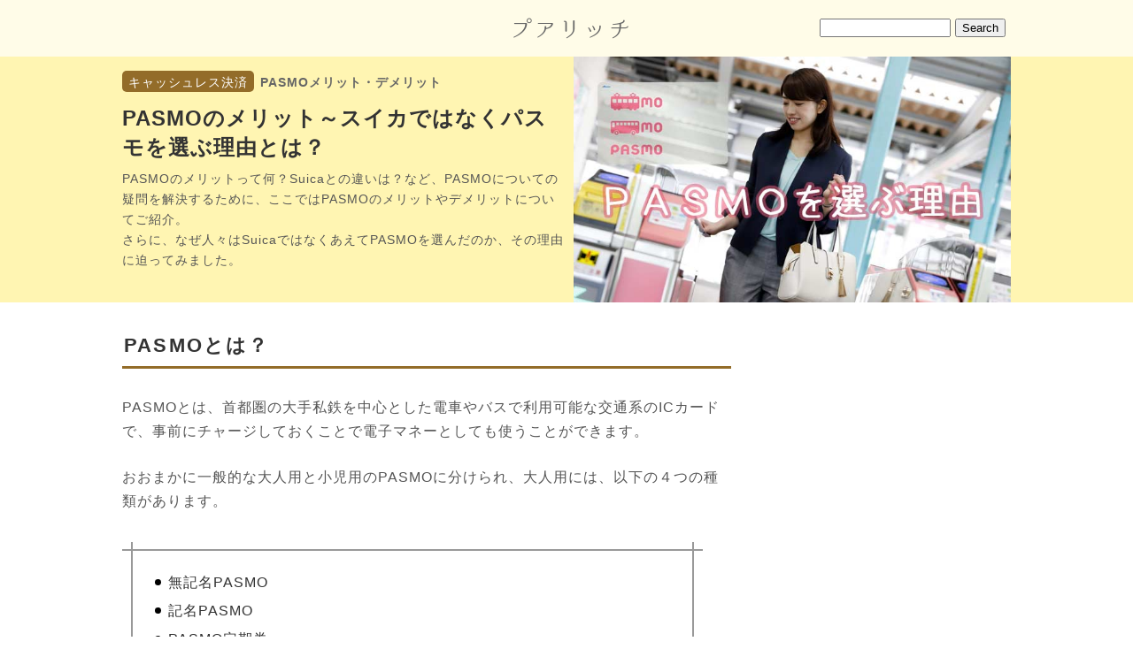

--- FILE ---
content_type: text/html; charset=UTF-8
request_url: https://poor-rich.net/benefits-of-pasmo.html
body_size: 30723
content:
<!DOCTYPE html><html lang="ja"
 prefix="og: https://ogp.me/ns#" ><head><meta charset="UTF-8"><link rel="alternate" type="application/rss+xml" title="RSS 2.0 - プアリッチ" href="https://poor-rich.net/feed/"><link rel="shortcut icon" href="https://poor-rich.net/favicon.ico"><link rel="apple-touch-icon-precomposed" href="https://poor-rich.net/apple-touch-icon-precomposed.png"><meta property="og:locale" content="ja_JP"> <style media="all">html,body,div,span,object,iframe,h1,h2,h3,h4,h5,h6,p,blockquote,pre,abbr,address,cite,code,del,dfn,em,img,ins,kbd,q,samp,small,strong,sub,sup,var,b,i,dl,dt,dd,ol,ul,li,fieldset,form,label,legend,table,caption,tbody,tfoot,thead,tr,th,td,article,aside,canvas,details,figcaption,figure,footer,header,hgroup,menu,nav,section,summary,time,mark,audio,video{margin:0;padding:0;border:0;outline:0;font-size:100%;vertical-align:baseline;background:transparent}body{line-height:1;color:#2b2623}article,aside,details,figcaption,figure,footer,header,hgroup,menu,nav,section{display:block}ul,ol{list-style:none}blockquote,q{quotes:none}blockquote:before,blockquote:after,q:before,q:after{content:'';content:none}a{margin:0;padding:0;font-size:100%;vertical-align:baseline;background:transparent}ins{background-color:#ff9;color:#000;text-decoration:none}mark{background-color:#ff9;color:#000;font-style:italic;font-weight:bold}del{text-decoration:line-through}abbr[title],dfn[title]{border-bottom:1px dotted;cursor:help}table{border-collapse:collapse;border-spacing:0}hr{display:block;height:1px;border:0;border-top:1px solid #ccc;margin:1em 0;padding:0}input,select{vertical-align:middle}img{vertical-align:top;font-size:0;line-height:0}
@charset "utf-8";.site-maincolor{background-color:#936c29}.top-maincolor{background-color:#936c29}.lof-slidecontent .preload{height:100%;width:100%;position:absolute;top:0;left:0;z-index:100000;text-align:center;background:#936c29 !important}.site-bottom-color{border-bottom:solid #936c29 8px}.single-head-area-color{background-color:#fff5b2}.topics-head-area-color{background-color:#fff5b2}.subtitle-color{color:#936c29}body{font-family:"ヒラギノ角ゴ Pro W3","Hiragino Kaku Gothic Pro","メイリオ",Meiryo,Osaka,"ＭＳ Ｐゴシック","MS PGothic",sans-serif;color:#333;background-color:#fff}a{line-height:1.6em;font-size:14px;color:#333;text-decoration:none}a:hover{text-decoration:none;color:#ff0082}a img{opacity:1;filter:alpha(opacity=100);-moz-opacity:1.0}a:hover img{opacity:.8;filter:alpha(opacity=80);-moz-opacity:.8}span.wp_keywordlink a{font-size:100%;color:#0149da}p{line-height:1.6em;font-size:14px;color:#333}strong{font-size:103%}.clearfix:after{visibility:hidden;display:block;font-size:0;content:"";clear:both;height:0}* html .clearfix{zoom:1}*:first-child+html .clearfix{zoom:1}html,body{height:100%}#wrapper{margin-left:auto;margin-right:auto;position:relative;min-height:100%;height:auto !important;height:100%;letter-spacing:1px}header,nav,article,aside,section,footer{display:block}#header-top{height:64px;background-color:#fffce8;width:100%;min-width:1024px}div#header-wrapper{width:1024px;margin:0 auto}#header-left{width:33%;float:left}#header-center{width:33%;float:right;text-align:center}#header-right{width:33%;float:right}h1#logo{margin:0 0 0 16px;display:block;float:left}#left-column{float:left;width:687px;margin-left:10px;margin-top:24px}#side-wrap{width:120px;margin-right:16px;float:left;position:relative}#sidebar-left a,#maincontent a,#sidebar-right a{text-decoration:none}#sidebar-right{float:right;width:300px;height:100px;margin-top:24px;margin-right:10px;margin-bottom:32px;overflow:hidden;height:100%}#sidebar-right #sidebar-right-topad{height:266px;border-bottom:solid 1px;border-color:#eee}#sidebar-right h2,#sidebar-right h3{line-height:43px;font-size:14px;margin-left:1px}#sidebar-right ul li{margin-bottom:15px}#sidebar-right a:hover img{opacity:1}div.sidebar-new-topics{border:#f6f6f6 5px solid;margin:8px 0;padding:0 11px}div.sidebar-new-topics p.thumb{float:left;margin-right:8px}div.sidebar-new-topics p.title{font-size:14px;text-decoration:underline;line-height:1.4;color:#555}div.sidebar-new-topics p.title a{line-height:1.4;color:#555}div#logo{float:left;margin:0}#header-logo img{width:158px;height:64px}#footer-content li#footer-breadcrumb div#breadcrumb{position:absolute;top:-40px;left:10px;width:600px;overflow:hidden;white-space:nowrap;text-overflow:ellipsis;padding:6px 0}#footer-content li#footer-breadcrumb div#breadcrumb div{display:inline}#footer-content li#footer-breadcrumb div#breadcrumb,#footer-content li#footer-breadcrumb div#breadcrumb span{font-size:12px;color:#555;line-height:11px;font-family:Arial,Helvetica,sans-serif}#footer-content li#footer-breadcrumb div#breadcrumb a span{font-size:12px;color:#555;line-height:11px;font-family:Arial,Helvetica,sans-serif;text-decoration:underline}#footer-content li#footer-breadcrumb div#breadcrumb a:hover span{color:#ff0082;text-decoration:none}#footer-content li#footer-breadcrumb span.bread{display:inline-block;margin:0 5px}div.wp-pagenavi{width:100%;text-align:center;margin:10px 0 20px}div.wp-pagenavi a.page{padding:3px 6px;background-color:#e45283;color:#333;text-decoration:none;margin:0 3px;font-size:18px}div.wp-pagenavi a.previouspostslink,div.wp-pagenavi a.nextpostslink{padding:3px 4px;background-color:#fffce8;color:#fff;text-decoration:none;margin:0 4px}div.wp-pagenavi a.first{padding:3px 0 3px 4px;background-color:#fffce8;color:#333;text-decoration:none;margin:0}div.wp-pagenavi a.last{padding:3px 4px 3px 0;background-color:#fffce8;color:#333;text-decoration:none;margin:0}div.wp-pagenavi span.current{margin:0 3px;color:#4a4f4e}.pagination{clear:both;padding:10px 0;position:relative;font-size:13px;line-height:13px;margin:0 auto;display:table}.pagination span{display:block;float:left;margin:2px 7px 2px 0;padding:5px 8px;text-decoration:none;background:#fffce8;height:1.5em;color:#333;text-align:center;line-height:1.5}.pagination a.inactive{display:block;float:left;margin:2px 7px 2px 0;padding:5px;text-decoration:none;background:#fffce8;width:1.5em;height:1.5em;color:#333;text-align:center;line-height:1.5}.pagination a{display:block;float:left;margin:2px 7px 2px 0;padding:5px;text-decoration:none;background:#fffce8;height:1.5em;color:#333;text-align:center;line-height:1.5}.pagination a:hover{color:#fff;background:#936c29}.pagination .current{background:#936c29;color:#fff;display:block;float:left;margin:2px 7px 2px 0;padding:5px;text-decoration:none;width:1.5em;height:1.5em;text-align:center;line-height:1.5}#footer-wrap{position:relative;clear:both;width:100%;background-color:#fffce8;height:100px}#footer-content{width:1024px;height:100px;margin:0 auto;padding:0;position:relative}#footer-content a{color:#111;text-decoration:none}ul#footer-content li{float:left;margin-right:15px}#footer-content li span{font-size:14px}#footer-content li ul li{float:none;margin:0 0 17px}#footer-content li#topics{width:250px;margin-right:0}#footer-content li.more-topics{text-align:right;margin:10px 16px 0 0}#footer-logo{margin:18px 0 0;display:block}#footer-logo img{width:158px;height:64px}#footer-content div.footerNavi-cate ul,#footer-content div.footerNavi-other ul{font-family:"ヒラギノ角ゴ Pro W3","Hiragino Kaku Gothic Pro","メイリオ",Meiryo,Osaka,"ＭＳ Ｐゴシック","MS PGothic",sans-serif;font-size:12px;padding:0;list-style:none;clear:both;margin-top:15px}#footer-content div.footerNavi-cate li,#footer-content div.footerNavi-other li{float:left;margin-right:20px;margin-bottom:5px;padding-top:10px}#footer-content div.footerNavi-cate a,#footer-content div.footerNavi-other a,#footer-content div.footerNavi-other span{color:#111;font-size:12px;line-height:1.6em}#cr{clear:both;position:absolute;bottom:5px;right:5px;font-size:12px}li.sga-ranking-list{counter-increment:mycount;position:relative;height:56px;margin-bottom:16px}li.sga-ranking-list span{display:block;float:left;margin-right:8px}#sidebar-right li.sga-ranking-list a{font-size:14px;text-decoration:underline;line-height:1.4;color:#555}#sidebar-right li.sga-ranking-list a:hover{color:#ff0082;text-decoration:none}li.sga-ranking-list span a:before{content:counter(mycount);position:absolute;top:0;left:0;text-align:center;opacity:.8;width:21px;height:17px;line-height:1.6;font-family:'Trebuchet MS',sans-serif;font-weight:700;font-size:12px;color:#fff;background-color:#936c29}div.widget11,div.widget1,div.all-ranking,div.cat-ranking-area,div.topics-ranking,div.tag-ranking,div.author-ranking,div.scene-ranking{counter-reset:dl}div.widget11 a,div.widget1 a,div.all-ranking a,div.cat-ranking-area a,div.topics-ranking a,div.tag-ranking a,div.author-ranking a,div.scene-ranking a{text-decoration:none}#sidebar-right dl,#sidebar dl,div.all-ranking dl,div.cat-ranking-area dl,div.topics-ranking dl,div.tag-ranking dl,div.author-ranking dl,div.scene-ranking dl{counter-increment:dl;position:relative;padding:20px 0 0 5px;border-bottom:1px solid #ccc}#sidebar-right dl:before,#sidebar dl:before,div.all-ranking dl:before,div.cat-ranking-area dl:before,div.topics-ranking dl:before,div.tag-ranking dl:before,div.author-ranking dl:before,div.scene-ranking dl:before{content:counter(dl);position:absolute;top:10px;left:0;width:20px;height:20px;padding-top:2px;padding-right:1px;line-height:18px;text-align:center;color:#fff;background:#f4bf1c;text-shadow:1px 1px 0 rgba(0,0,0,.2);border-radius:50%}#sidebar-right dt,#sidebar dt,div.all-ranking dt,div.cat-ranking-area dt,div.topics-ranking dt,div.tag-ranking dt,div.author-ranking dt,div.scene-ranking dt{float:left;width:70px;margin:0 20px 13px 0}#sidebar-right dd,#sidebar dd,div.all-ranking dd,div.cat-ranking-area dd,div.topics-ranking dd,div.tag-ranking dd,div.author-ranking dd,div.scene-ranking dd{font-size:88%;line-height:1.6}.ad-bottom,.noad-bottom{margin-top:16px;background-position:top center;background-repeat:no-repeat;clear:both;width:688px;margin:0 auto 32px}.ad-bottom-left,.noad-bottom-left{float:left}.ad-bottom-right,.noad-bottom-right{float:right}.ad-side,.noad-side{margin:0;background-position:top center;background-repeat:no-repeat}div#sidebar-topad{border-bottom:solid 1px;border-color:#eee}.ad-relation{margin-bottom:15px}#sidebar .sidebar-search form,#sidebar-right .sidebar-search form{margin-top:20px;margin-bottom:20px}#sidebar .screen-reader-text,#sidebar-right .screen-reader-text{display:none}#s{width:200px}#cse{width:240px;margin:16px 0 0 auto}.gsc-control-cse{font-family:verdana;border-color:#fff;background-color:#fffce8}.gsc-control-cse .gsc-table-result{font-family:verdana}input.gsc-input{border-color:#d9d9d9}input.gsc-search-button{border-color:#d9d9d9;background-color:#fff}.gsc-tabHeader.gsc-tabhInactive{border-color:#f90;background-color:#fff}.gsc-tabHeader.gsc-tabhActive{background-color:#e9e9e9;border-top-color:#f90;border-bottom-color:#e9e9e9;border-right-color:#e9e9e9}.gsc-tabsArea{border-color:#e9e9e9}.gsc-webResult.gsc-result,.gsc-results .gsc-imageResult{border-color:#fff;background-color:#fff}.gsc-webResult.gsc-result:hover,.gsc-imageResult:hover{border-color:#fff;background-color:#fff}.gsc-webResult.gsc-result.gsc-promotion:hover{border-color:#fff;background-color:#fff}.gs-webResult.gs-result a.gs-title:link,.gs-webResult.gs-result a.gs-title:link b,.gs-imageResult a.gs-title:link,.gs-imageResult a.gs-title:link b{color:#00f}.gs-webResult.gs-result a.gs-title:visited,.gs-webResult.gs-result a.gs-title:visited b,.gs-imageResult a.gs-title:visited,.gs-imageResult a.gs-title:visited b{color:#639}.gs-webResult.gs-result a.gs-title:hover,.gs-webResult.gs-result a.gs-title:hover b,.gs-imageResult a.gs-title:hover,.gs-imageResult a.gs-title:hover b{color:#00c}.gs-webResult.gs-result a.gs-title:active,.gs-webResult.gs-result a.gs-title:active b,.gs-imageResult a.gs-title:active,.gs-imageResult a.gs-title:active b{color:#00c}.gsc-cursor-page{color:#00f}a.gsc-trailing-more-results:link{color:#00f}.gs-webResult .gs-snippet,.gs-imageResult .gs-snippet,.gs-fileFormatType{color:#000}.gs-webResult div.gs-visibleUrl,.gs-imageResult div.gs-visibleUrl{color:green}.gs-webResult div.gs-visibleUrl-short{color:green}.gs-webResult div.gs-visibleUrl-short{display:none}.gs-webResult div.gs-visibleUrl-long{display:block}.gs-promotion div.gs-visibleUrl-short{display:none}.gs-promotion div.gs-visibleUrl-long{display:block}.gsc-cursor-box{border-color:#fff}.gsc-results .gsc-cursor-box .gsc-cursor-page{border-color:#e9e9e9;background-color:#fff;color:#00f}.gsc-results .gsc-cursor-box .gsc-cursor-current-page{border-color:#f90;background-color:#fff;color:#639}.gsc-webResult.gsc-result.gsc-promotion{border-color:#369;background-color:#fff}.gsc-completion-title{color:#00f}.gsc-completion-snippet{color:#000}.gs-promotion a.gs-title:link,.gs-promotion a.gs-title:link *,.gs-promotion .gs-snippet a:link{color:#00f}.gs-promotion a.gs-title:visited,.gs-promotion a.gs-title:visited *,.gs-promotion .gs-snippet a:visited{color:#639}.gs-promotion a.gs-title:hover,.gs-promotion a.gs-title:hover *,.gs-promotion .gs-snippet a:hover{color:#00f}.gs-promotion a.gs-title:active,.gs-promotion a.gs-title:active *,.gs-promotion .gs-snippet a:active{color:#00f}.gs-promotion .gs-snippet,.gs-promotion .gs-title .gs-promotion-title-right,.gs-promotion .gs-title .gs-promotion-title-right *{color:#000}.gs-promotion .gs-visibleUrl,.gs-promotion .gs-visibleUrl-short{color:green}
@charset "utf-8";ins.adsbygoogle{background:0 0 !important}.wp-video{max-width:100%;height:auto;margin:0 auto 20px}.ad-inner{margin-bottom:15px}ul.yarpp li{display:flex;align-items:center;margin-bottom:10px}ul.yarpp span.rel-title{padding-left:5px}.yarpp-related a,#related-posts-MRP_all a{font-size:18px !important;text-decoration:underline !important;line-height:1.8;color:#555}body.single #main-article td .az-item a{width:100%}body.single #main-article td div.az-item{border:none;margin:0}.sbp-l{margin-right:100px}.sbp-r{flex-direction:row-reverse;margin-left:100px}.speech-wrap{margin-top:1em;margin-bottom:1.5em;display:flex}.speech-person{width:70px;height:70px;min-width:70px;background-repeat:no-repeat;background-size:contain;margin:0}.poorgirl_good{background-image:url(https://poor-rich.net/wp-content/themes/poor-rich/images/face-icon/poorgirl_good.png)}.poorgirl_kangeki{background-image:url(https://poor-rich.net/wp-content/themes/poor-rich/images/face-icon/poorgirl_kangeki.png)}.poorgirl_mmm{background-image:url(https://poor-rich.net/wp-content/themes/poor-rich/images/face-icon/poorgirl_mmm.png)}.poorgirl_normal{background-image:url(https://poor-rich.net/wp-content/themes/poor-rich/images/face-icon/poorgirl_normal.png)}.poorgirl_odoroku{background-image:url(https://poor-rich.net/wp-content/themes/poor-rich/images/face-icon/poorgirl_odoroku.png)}.poorgirl_ok{background-image:url(https://poor-rich.net/wp-content/themes/poor-rich/images/face-icon/poorgirl_ok.png)}.poorgirl_shock{background-image:url(https://poor-rich.net/wp-content/themes/poor-rich/images/face-icon/poorgirl_shock.png)}.poorgirl_smile{background-image:url(https://poor-rich.net/wp-content/themes/poor-rich/images/face-icon/poorgirl_smile.png)}.woman_bomber{background-image:url(https://poor-rich.net/wp-content/themes/poor-rich/images/face-icon/woman_bomber.png)}.woman_cheergirl{background-image:url(https://poor-rich.net/wp-content/themes/poor-rich/images/face-icon/woman_cheergirl.png)}.woman_dango{background-image:url(https://poor-rich.net/wp-content/themes/poor-rich/images/face-icon/woman_dango.png)}.woman_dango_maegami{background-image:url(https://poor-rich.net/wp-content/themes/poor-rich/images/face-icon/woman_dango_maegami.png)}.woman_lady{background-image:url(https://poor-rich.net/wp-content/themes/poor-rich/images/face-icon/woman_lady.png)}.woman_nakatanimiki{background-image:url(https://poor-rich.net/wp-content/themes/poor-rich/images/face-icon/woman_nakatanimiki.png)}.woman_skate{background-image:url(https://poor-rich.net/wp-content/themes/poor-rich/images/face-icon/woman_skate.png)}.woman_uenojuri{background-image:url(https://poor-rich.net/wp-content/themes/poor-rich/images/face-icon/woman_uenojuri.png)}.woman_v_maru{background-image:url(https://poor-rich.net/wp-content/themes/poor-rich/images/face-icon/woman_v_maru.png)}.woman_v_wake{background-image:url(https://poor-rich.net/wp-content/themes/poor-rich/images/face-icon/woman_v_wake.png)}.man_eita{background-image:url(https://poor-rich.net/wp-content/themes/poor-rich/images/face-icon/man_eita.png)}.man_kanemoti{background-image:url(https://poor-rich.net/wp-content/themes/poor-rich/images/face-icon/man_kanemoti.png)}.man_katuo{background-image:url(https://poor-rich.net/wp-content/themes/poor-rich/images/face-icon/man_katuo.png)}.man_koukousei{background-image:url(https://poor-rich.net/wp-content/themes/poor-rich/images/face-icon/man_koukousei.png)}.man_matobakouji{background-image:url(https://poor-rich.net/wp-content/themes/poor-rich/images/face-icon/man_matobakouji.png)}.man_mister{background-image:url(https://poor-rich.net/wp-content/themes/poor-rich/images/face-icon/man_mister.png)}.man_neguse{background-image:url(https://poor-rich.net/wp-content/themes/poor-rich/images/face-icon/man_neguse.png)}.man_tenpa{background-image:url(https://poor-rich.net/wp-content/themes/poor-rich/images/face-icon/man_tenpa.png)}.man_tulip{background-image:url(https://poor-rich.net/wp-content/themes/poor-rich/images/face-icon/man_tulip.png)}.man_yuutousei{background-image:url(https://poor-rich.net/wp-content/themes/poor-rich/images/face-icon/man_yuutousei.png)}.sbp-l .speech-balloon{margin-left:20px}.sbp-r .speech-balloon{margin-right:20px}.speech-balloon{height:100%;position:relative;padding:10px;background-color:#fff;border:2px solid #ccc;border-radius:6px}.speech-balloon:before{content:'';position:absolute;display:block;width:0;height:0;left:-12px;top:10px;border-right:12px solid #ccc;border-top:12px solid transparent;border-bottom:12px solid transparent}.sbp-r .speech-balloon:before{right:-12px;left:auto;border-left:12px solid #ccc;border-right:none}body.single #main-article .speech-balloon p{margin:0;padding:0 8px}.speech-balloon:after{content:'';position:absolute;display:block;width:0;height:0;left:-9px;top:10px;border-right:12px solid #fff;border-top:12px solid transparent;border-bottom:12px solid transparent}.sbp-r .speech-balloon:after{right:-9px;left:auto;border-left:12px solid #fff;border-right:none}.cf:after{clear:both;content:"";display:block}body.single #main-article li p{margin:10px 0 0 20px}.width_half{width:50% !important}.t_align_r{text-align:right}.t_align_l{text-align:left}.t_align_c{text-align:center}.blue-text{color:#00f}.red-text{color:red}img{max-width:100%;height:auto}iframe.youtube{margin-bottom:20px}body.single #header-bottom-left h1 a{clear:both;font-size:24px;line-height:1.4;padding-top:5px;margin-bottom:8px}body.single #main-article p#next-page-link:before{content:"続きは次のページで";display:block;margin-bottom:1em}body.single #main-article p#next-page-link{margin-top:1em;text-align:center}p#next-page-link span:before{content:"次は";display:inline-block;margin-right:1em}body.single #main-article .page-links a span:hover{color:#fff;background:#936c29}body.single #main-article .page-links{text-align:center}body.single #main-article .page-links a{display:inline-block;padding:0;margin:2px 7px 2px 0;text-decoration:none;background:#fffce8;text-align:center;line-height:1.5}body.single #main-article .page-links span{color:#fff;background:#936c29;display:inline-block;padding:5px 8px;margin:2px 7px 2px 0;line-height:1.5}body.single #main-article .page-links a span{display:inline-block;margin:0;padding:5px 8px;background:#fffce8;color:#333}table.all-center{text-align:center}p.tatenaganaga-img img.border{border:solid #eee 2px}.instagram-embed{width:280px}.yt-container{width:100%;text-align:center;margin:0 0 30px}.center-text{text-align:center}span.quote-text{font-size:12px;margin-left:1em}caption{margin-bottom:15px;font-weight:700}.episode-list-area{padding:1em .5em 0 1em;margin:0 25px 2em 0;border-left:solid 10px #fffce8}body.single #main-article p.episode-list-text{font-size:16px;line-height:1;color:#666}body.single #main-article .episode-text p.ex-link{padding-left:30px}body.single #main-article .episode-text p.ex-link:before{left:10px}body.single #main-article p.ex-link{position:relative;padding-left:20px;font-size:14px;color:#666}body.single #main-article p.ex-link:before{content:'';width:6px;height:6px;border:0;border-top:solid 2px #936c29;border-right:solid 2px #936c29;-ms-transform:rotate(45deg);-webkit-transform:rotate(45deg);transform:rotate(45deg);position:absolute;top:7px;left:0}body.single #main-article p.ex-link a{color:#666;position:relative;display:inline-block;padding:0 16px 0 0;vertical-align:middle;font-size:14px}body.single #main-article p.ex-link a:before,body.single #main-article p.ex-link a:after{position:absolute;top:0;bottom:0;right:0;margin:auto;content:'';vertical-align:middle}body.single #main-article p.ex-link a:before{width:12px;height:2px;background:#936c29;-webkit-transform:rotate(135deg);transform:rotate(135deg)}body.single #main-article p.ex-link a:after{right:1px;width:8px;height:8px;border-top:2px solid #936c29;border-right:2px solid #936c29}body.single #main-article p.episode-title a{font-size:20px}body.single{position:relative;left:0;overflow-x:hidden}body.single div#container{width:1004px;margin:0 auto;padding:24px 10px 24px;position:relative}body.single #leftside-area{float:left;width:688px}body.single #header-bottom-wrapper{width:100%;height:278px}body.single #header-bottom{width:1024px;margin:0 auto;height:278px;overflow:hidden}body.single #header-bottom-left{float:left;position:relative;margin-left:10px;margin-right:0;margin-top:16px;margin-bottom:16px;width:500px;height:280px}body.single #header-bottom-left .header-cat{display:inline-block;float:left;padding:4px 7px 2px;margin-bottom:8px;border-radius:5px}body.single #header-bottom-left .header-cat a{color:#fff;font-size:14px;line-height:1.3}body.single #header-bottom-left .sub-title{padding:4px 7px 2px;line-height:1.3;display:inline-block}body.single #header-bottom-left .sub-title strong{font-size:14px;color:#666}body.single #header-bottom-left h1{clear:both;font-size:24px;line-height:1.4;padding-top:5px;margin-bottom:8px}body.single #header-bottom-left p.single-title-donyu{line-height:1.7;font-size:14px;color:#555}body.single div#eyecatch{margin:0 10px;float:right}body.single #main-article h2{font-size:22px;line-height:1.4;margin:0 0 30px;padding:10px 0 8px 2px;border-bottom:3px solid #936c29;letter-spacing:.1em;clear:both;font-family:"ヒラギノ角ゴ Pro W3","Hiragino Kaku Gothic Pro","メイリオ",Meiryo,Osaka,"ＭＳ Ｐゴシック","MS PGothic",sans-serif;color:#333}body.single #main-article h3{font-size:20px;line-height:1.5;margin:0 0 25px;padding:7px 0 6px 2px;border-bottom:3px solid #eee;clear:both;font-family:"ヒラギノ角ゴ Pro W3","Hiragino Kaku Gothic Pro","メイリオ",Meiryo,Osaka,"ＭＳ Ｐゴシック","MS PGothic",sans-serif;color:#333}body.single #main-article h4{font-size:18px;line-height:26px;margin:0 0 16px;clear:both;font-family:"ヒラギノ角ゴ Pro W3","Hiragino Kaku Gothic Pro","メイリオ",Meiryo,Osaka,"ＭＳ Ｐゴシック","MS PGothic",sans-serif;color:#333;background-image:url(//poor-rich.net/wp-content/themes/poor-rich/css/../images/check.png);background-size:20px 20px;background-repeat:no-repeat;background-position-y:3px;padding:0 0 10px 27px}body.single #main-article h5{font-size:16px;line-height:24px;margin:0 0 8px;padding:0 0 6px 2px;clear:both;font-family:"ヒラギノ角ゴ Pro W3","Hiragino Kaku Gothic Pro","メイリオ",Meiryo,Osaka,"ＭＳ Ｐゴシック","MS PGothic",sans-serif;color:#333}body.single #main-article p{margin:0;padding:0 8px 25px 0;line-height:1.7;font-size:16px;color:#555}body.single #main-article a{text-decoration:underline;font-size:16px;color:#577fbc;line-height:1.8}body.single #main-article strong{color:#5a5657;padding-left:.3em}body.single #main-article strong.marker{background:linear-gradient(transparent 36%,#fcff9d 0)}body.single #main-article ul{line-height:18px;margin:0 0 25px}body.single #main-article ul li{position:relative;padding-left:20px;margin-bottom:8px;font-size:16px;line-height:1.5;color:#333}body.single #main-article ul li:before{display:block;width:7px;height:7px;content:"";position:absolute;left:5px;top:8px;background:#000;border-radius:50%}body.single #main-article ol{line-height:18px;margin:0 0 25px}body.single #main-article ol li{padding-left:.5em;text-indent:-16px;counter-increment:marker;position:relative;padding-left:20px;margin-bottom:8px;font-size:16px;line-height:1.5;color:#333}body.single #main-article ol li:before{content:counter(marker,decimal) ".";font-family:Arial,Helvetica,sans-serif;color:#000;margin-right:8px;font-size:16px}body.single #main-article p.page-link{text-align:center}body.single #main-article p.right-image{float:right;margin-left:24px}body.single #main-article p.left-image{float:left;margin-right:24px}.kyocho-area{clear:both;margin:1em 2em 2em 0;position:relative;padding:1.5em 2em 0;border-top:solid 2px #999;border-bottom:solid 2px #999}.kyocho-area:before,.kyocho-area:after{content:'';position:absolute;top:-10px;width:2px;height:-webkit-calc(100% + 20px);height:calc(100% + 20px);background-color:#999}.kyocho-area:before{left:10px}.kyocho-area:after{right:10px}.title-kyocho-area{clear:both;position:relative;margin:2em 2em 2em 0;padding:1.5em 2em 0;border:solid 2px #999}.episode-area .title-kyocho-area{margin:1em}body.single #main-article p.kyocho-title{position:absolute;display:inline-block;top:-13px;left:10px;padding:0 9px;line-height:1;font-size:19px;background:#fff;color:#333}body.single #main-article .episode-area p.kyocho-title{background-color:#fffce8}body.single #main-article p.kyocho-text{padding-bottom:5px}.app-area{margin:0 2em 30px;padding:0;border:solid 2px #936c29;height:150px}.app-title{font-size:12px;background:#936c29;padding:4px;color:#fff;letter-spacing:.05em}.app-img{float:left;margin:15px}body.single #main-article p.app-name{margin:23px 0 0;padding-bottom:9px}.app-url-i{float:left;margin-right:15px;margin-top:8px}body.single #main-article p.left-img{clear:both;float:left;width:300px;margin-right:16px;padding-bottom:16px}body.single #main-article p.right-img{clear:both;float:right;width:300px;margin-left:16px;padding-bottom:16px}.episode-area{position:relative;background:#fffce8;box-shadow:0px 0px 0px 5px #fff5b2;padding:.5em 1em;color:#454545;margin:0 20px 30px 0}.episode-area:before{position:absolute;content:'';right:-5px;top:-5px;border-width:0 15px 15px 0;border-style:solid;border-color:#ffdb88 #fff #ffdb88;box-shadow:-1px 1px 1px rgba(0,0,0,.15)}.episode-area:after{visibility:hidden;display:block;content:" ";clear:both;height:0}body.single #main-article .episode-area p{color:#333}body.single #main-article p.episode-name,body.single #main-article p.episode-age,body.single #main-article p.episode-sei,body.single #main-article p.episode-job,body.single #main-article p.episode-address{float:right;border-bottom:solid 1px #fff;padding-bottom:0;margin-bottom:20px}.episode-text{clear:both}.episode-text li{margin-left:8px}body.single #main-article .episode-text p{line-height:1.4;padding-bottom:10px;padding-left:10px}body.single #main-article p.episode-title{font-size:20px;text-align:center;padding-bottom:10px;margin-top:8px}body.single #main-article div.episode-text p.episode-image{float:right;font-size:12px;text-align:center}body.single #main-article div.episode-text p.episode-image a{font-size:12px}table.double-t{border:solid 2px #936c29;width:98%;margin-bottom:25px}table.double-t th{vertical-align:middle;border:solid 1px #936c29;padding:10px;font-weight:400;background-color:#fffce8;line-height:1.3}table.double-t td{border:solid 1px #936c29;padding:10px;vertical-align:middle;line-height:1.3}body.single #main-article blockquote{background:#f4f4f2;border-left:2px solid #936c29;margin:8px 2em 24px 0;padding:16px}body.single #main-article blockquote p{display:block;padding-bottom:0;margin:1em 1em 0 2em;color:#666}body.single #main-article blockquote span.author{display:block;text-align:right;font-size:12px;margin-right:1em}body.single #main-article blockquote i{color:#aaa}body.single #main-article blockquote i.fa-quote-right{display:block;width:100%;text-align:right;margin-right:1em}body.single #main-article div.tweet iframe{margin:0 auto 10px !important}body.single #main-article dl{margin:0 0 24px}body.single #main-article dl.rich{padding:12px;border:solid #eee 1px;margin-right:1px;background-color:rgba(244,244,242,.4)}body.single #main-article .rich dt{text-align:inherit}body.single #main-article .rich dt img{float:left;margin:0 16px 0 0}body.single #main-article .rich dd{width:inherit;margin:4px 0 0 2px}body.single #main-article .rich span.intro{display:block;margin-top:6px;font-size:14px;line-height:1.6;color:#666}body.single #main-article dt{text-align:center}body.single #main-article dd{width:300px;margin:8px auto 0}body.single #main-article dd a{font-size:16px}body.single #main-article aside{margin-bottom:50px}body.single #main-article .share-bigbutton{clear:both;width:672px;height:64px;border:solid #f4f4f2 8px;margin-top:32px;margin-bottom:32px}body.single #main-article td a{display:table-cell;width:224px;height:64px;text-align:center;vertical-align:middle;text-decoration:none;color:#fff}body.single #main-article td.fb-share{background-color:#3b579d}body.single #main-article td.tw-share{background-color:#0c77b9}body.single #main-article td.hb-share{background-color:#0079bb}body.single #article-bottom h3{display:inline-block;float:left;font-size:16px;font-weight:700;line-height:1.3em}body.single #article-bottom p.assist-word{float:right;margin-top:2px;color:#6d6d6d;font-size:12px}body.single #article-bottom .site-share-button{clear:both;position:relative;width:676px;height:320px;border:solid #f4f4f2 6px;margin-bottom:32px}body.single #article-bottom img.sns-message{display:block;position:absolute;top:0;left:0}body.single #article-bottom .fblike-container{position:absolute;top:234px;left:547px}body.single #article-bottom #related-posts-area{margin:16px 0 24px}.yarpp-related a,#related-posts-MRP_all a{font-size:18px !important;text-decoration:underline !important;line-height:1.8;color:#555}.yarpp-related a:hover{color:#ff0082;text-decoration:none}.yarpp-related .yarpp-thumbnail{float:left;margin-right:8px}.yarpp-related .yarpp-thumbnail-title{text-align:left !important;font-size:14px !important;text-decoration:underline !important;line-height:1.4;color:#555}.yarpp-related h3{font-weight:700 !important;padding:0 0 5px !important;font-size:125% !important;text-transform:capitalize !important;margin:0 !important}.yarpp-related .yarpp-promote{clear:both !important;background:url(//api.engage.bidsystem.com/adk_mini_logo.png) no-repeat !important;float:right !important;text-indent:-1000px !important;cursor:pointer !important;color:#666 !important;font-size:11px !important;height:17px !important;width:78px !important}#parent-topics-area{margin-bottom:8px}.parent-topics{width:218px;float:left;margin:8px 0 16px 16px}#parent-topics-left0,#parent-topics-left3,#parent-topics-left6,#parent-topics-left9{margin-left:0}#parent-topics-area p.thumb{margin-bottom:3px}#parent-topics-area p.title{color:#555;text-decoration:underline}body.single #nextprev-nav{clear:both;width:688px;margin:8px 0 32px}body.single #nextprev-nav a{line-height:1.4;font-size:14px;text-decoration:underline;color:#555}body.single #nextprev-nav a:hover{color:#ff0082;text-decoration:none}body.single div#nextprev-nav #prev-post{width:218px;float:left;margin-left:84px}body.single div#nextprev-nav div#prev-post p.thumb,body.single div#nextprev-nav div#next-post p.thumb{padding-bottom:11px;text-align:center;clear:both}body.single div#nextprev-nav #next-post{width:218px;float:right;margin-right:84px}body.single div#nextprev-nav div#next-post p.next-p{float:right}body.single #article-bottom div.snsbutton-area-bottom{position:relative;margin:0;height:110px}body.single #article-bottom div.snsbutton-area-bottom ul{margin:0}body.single li#line{position:absolute;top:16px;left:390px}body.single li#facebook{position:absolute;top:16px;left:0}body.single li#twitter{position:absolute;top:16px;left:100px}body.single li#gplus{position:absolute;top:16px;left:200px}body.single li#hatena{position:absolute;top:16px;left:280px}body.single li#pocket{position:absolute;top:16px;left:455px}body.single span.question-description{font-size:14px;color:#868383;line-height:2.5}body.single #main-article div.related-topics div.post{width:300px;float:left;margin-bottom:10px}body.single #main-article div.related-topics p.thumb{margin:0;padding-bottom:5px}body.single #main-article div.related-topics p.thumb img{width:280px}body.single #main-article div.related-topics h4{border:none;font-size:12px;line-height:1.5;color:#aaa;text-align:center;margin:0;padding:0}body.single .carousel-wrapper{width:560px;margin:0 auto;position:relative}body.single .caroufredsel_wrapper{margin-bottom:0 !important}body.single ul#carousel{list-style:none}body.single #main-article ul#carousel li{float:left;width:100px;margin-right:10px;background-image:none;border:none}body.single div.slide a{font-size:70%}body.single #main-article aside h3.yarpp-title{margin:3px 0 0;font-size:12px;color:#aaa;line-height:1.2;border:none}body.single #main-article aside li.slide a{text-decoration:none}body.single div.carousel-wrapper #buttons{position:absolute;top:40px}body.single div.carousel-wrapper #prev,body.single div.carousel-wrapper #next{display:block;width:20px;height:20px;position:absolute;color:#ccc;cursor:pointer}body.single div.carousel-wrapper #prev{left:-14px}body.single div.carousel-wrapper #next{right:-560px}body.single div#pager{width:80px;margin:0 auto 30px;text-align:center}body.single div#pager a{background:#ccc;text-indent:-9999px;display:block;float:left;width:10px;height:10px;margin:0 5px;outline:0;-moz-border-radius:5px;-webkit-border-radius:5px;border-radius:5px}body.single div#pager a.selected{background:#e45283}body.single .carousel-wrapper-topics{width:560px;margin:0 auto;position:relative}body.single .carousel-wrapper-topics .caroufredsel_wrapper{height:150px !important;margin-bottom:0 !important}body.single ul#carousel-topics{list-style:none}body.single #main-article ul#carousel-topics li{width:510px;margin-right:10px;margin-left:15px;background-image:none;border:none}body.single #main-article ul#carousel-topics li p.thumb{float:left;width:300px;margin:0;padding:0}body.single .carousel-wrapper-topics li.slide a{font-size:70%}body.single #main-article aside li.slide h4.topics-title{display:inline-block;width:185px;margin:3px 0 0;font-size:20px;line-height:1.2;border:none;clear:none}body.single #main-article aside .carousel-wrapper-topics li.slide a{color:#5a5657;text-decoration:none}body.single div.carousel-wrapper-topics #buttons-topics{position:absolute;top:40px}body.single div.carousel-wrapper-topics #prev-topics,body.single div.carousel-wrapper-topics #next-topics{display:block;width:20px;height:20px;position:absolute;color:#ccc;cursor:pointer}body.single div.carousel-wrapper-topics #prev-topics{left:-27px}body.single div.carousel-wrapper-topics #next-topics{right:-560px}body.single .carousel-wrapper-topics div#pager-topics{width:300px;margin:0 0 40px 200px}body.single .carousel-wrapper-topics div#pager-topics a{background:#ccc;text-indent:-9999px;display:block;float:left;width:10px;height:10px;margin:0 5px;outline:0;-moz-border-radius:5px;-webkit-border-radius:5px;border-radius:5px}body.single .carousel-wrapper-topics div#pager-topics a.selected{background:#e45283}body.single div#breadcrumb-bottom{font-size:12px;line-height:11px;font-family:Arial,Helvetica,sans-serif;margin-bottom:20px}body.single div#breadcrumb-bottom ol{margin:0}body.single div#breadcrumb-bottom ol li{float:left;background-image:none;padding:0;border:none;text-indent:inherit}body.single div#breadcrumb-bottom ol li:before{content:normal}body.single div#sidebar{width:300px;float:right}body.single div#sidebar .sidebar-ranking,body.single div#sidebar .sidebar-new{border-bottom:solid 1px;border-color:#eee}body.single div#sidebar .sidebar-new a{font-size:14px;line-height:24px;text-decoration:underline;display:block;padding:8px 0}body.single div#sidebar .sidebar-new li{border-bottom:dotted 1px;border-color:#eee;margin-bottom:0}body.single div#sidebar .sidebar-new li:last-child{border-bottom:none}body.single div#sidebar .sidebar-new h3{margin-bottom:-8px}body.single div#sidebar h3{line-height:43px;font-size:14px;margin-left:1px}body.single div#sidebar .feedly{margin-top:16px;margin-bottom:-50px}body.single div#sidebar h2{margin:10px 0 5px;display:block;font-size:100%;font-weight:700;color:#5a5657}body.single div#sidebar .sidebar-item{margin:0 0 15px}body.single div#sidebar ul li{margin:0 0 15px}body.single div#sidebar .sidebar-item li{font-size:.75em;border-bottom:dotted 1px #aaa;margin:0;line-height:190%;position:relative;min-height:35px}body.single div#sidebar .sidebar-item li a{clear:both;color:#000;display:block;padding:5px 10px 2px 3px;text-decoration:none}body.single div#sidebar .sidebar-item li a:hover{color:#ff0082}body.single a.post-title{position:relative;top:8px;left:66px;width:230px;height:65px}body.single div#sidebar .sidebar-item li.cat-post-item img{position:absolute;top:10px;left:3px}body.single div#sidebar span.post-date{display:block;text-align:right;margin-top:-10px}body.single-topics #content div.topic{margin-bottom:16px;padding-right:10px}body.single-topics #content div.topic h3{font-size:20px;line-height:24px;width:100%;border-bottom:5px solid #e45283;margin:0 0 10px}body.single-topics #main-article div.topic div.intro-wrapper{min-height:180px}body.single-topics #main-article div.topic p.intro{line-height:1.5;font-size:12px;width:40%;padding:16px;display:inline-block;border-radius:10px;-moz-border-radius:10px;-webkit-border-radius:10px;background-color:#ffeded;position:relative;right:30px;margin:25px 0 10px 240px}body.single-topics #main-article div.topic p.intro:after{content:"";position:absolute;top:30px;right:0;display:block;height:0;width:0;margin-right:-21px;border-top:solid 0 transparent;border-bottom:solid 16px transparent;border-left:solid 24px #ffeded}body.single-topics #main-article div.topic p.intro:before{content:"";height:150px;width:75px;display:block;background-image:url(https://cdn.motejo.jp/motejo_v4/images/motegirl.png);position:absolute;top:0;left:300px}body.single-topics span.question-description{font-size:14px;color:#868383;line-height:2.5}body.single-topics .carousel-wrapper{width:560px;margin:0 auto;position:relative}body.single-topics .caroufredsel_wrapper{height:150px !important;margin-bottom:0 !important}body.single-topics ul#carousel{list-style:none}body.single-topics #main-article ul#carousel li{width:510px;margin-right:10px;margin-left:15px;background-image:none;border:none}body.single-topics li.slide a{font-size:70%}body.single-topics #main-article aside li.slide h4.topics-title{display:inline-block;width:185px;margin:3px 0 0;font-size:20px;line-height:1.2;border:none}body.single-topics #main-article aside li.slide a{color:#5a5657;text-decoration:none}body.single-topics div.carousel-wrapper #buttons{position:absolute;top:40px}body.single-topics div.carousel-wrapper #prev,body.single-topics div.carousel-wrapper #next{display:block;width:20px;height:20px;position:absolute;color:#ccc;cursor:pointer}body.single-topics div.carousel-wrapper #prev{left:-27px}body.single-topics div.carousel-wrapper #next{right:-560px}body.single-topics div#pager{width:300px;margin:0 0 40px 200px}body.single-topics div#pager a{background:#ccc;text-indent:-9999px;display:block;float:left;width:10px;height:10px;margin:0 5px;outline:0;-moz-border-radius:5px;-webkit-border-radius:5px;border-radius:5px}body.single-topics div#sidebar .sidebar-item{margin:0 0 15px}body.single-topics div#pager a.selected{background:#e45283}body.single-topics div#sidebar h2{margin-bottom:15px}body.single-topics div#sidebar div.topics-ranking{margin-top:-13px}body.single-topics div#sidebar .sidebar-item li{border-bottom:none}body.single-topics div#sidebar .sidebar-item li p.thumb{float:left;width:75px}body.single-topics div#sidebar .sidebar-item li p.thumb img{width:60px;height:60px}body.single-topics div#sidebar .sidebar-item li p.title{float:right;width:225px;margin-bottom:20px}body.single-topics div#sidebar .sidebar-item ul.new li{border-bottom:dotted 1px #aaa}.do_shindan{font-size:17px;line-height:1.5;border-top-width:1px;border-top-style:dashed;border-top-color:#ddd;border-bottom-width:1px;border-bottom-style:dashed;border-bottom-color:#ddd;padding-left:10px;padding-right:10px;padding-top:28px}.do_shindan label{margin-bottom:25px}.do_shindan input[type=checkbox]{display:inline-block}.do_shindan input[type=checkbox]+label{position:relative;display:inline-block;cursor:pointer}#kekka{border-radius:6px;-webkit-border-radius:6px;-moz-border-radius:6px;background-color:#936c29;color:#fff;text-align:center;font-size:22px;margin-top:30px;margin-bottom:30px;padding:15px}@media (max-width:640px){#kekka{font-size:18px;margin-left:10px;margin-right:10px}}#kekka span{font-size:145%;padding-left:6px;padding-right:6px;font-weight:800}@media (min-width:1px){.do_shindan input[type=checkbox]{display:none;margin:0}.do_shindan input[type=checkbox]+label{padding:0 0 0 30px}.do_shindan input[type=checkbox]+label:before{content:"";position:absolute;top:0;left:0;-moz-box-sizing:border-box;box-sizing:border-box;display:block;width:18px;height:18px;margin-top:2px;background:#fff}.do_shindan input[type=checkbox]+label:before{border:2px solid #ccc}.do_shindan input[type=checkbox]:checked+label:after{content:"";position:absolute;top:0;-moz-box-sizing:border-box;box-sizing:border-box;display:block}.do_shindan input[type=checkbox]:checked+label:after{left:3px;width:16px;height:8px;margin-top:4px;border-left:3px solid #e71063;border-bottom:3px solid #e71063;-webkit-transform:rotate(-45deg);-ms-transform:rotate(-45deg);transform:rotate(-45deg)}}.inyou blockquote{background:url(//poor-rich.net/wp-content/themes/poor-rich/css/../rirekisyodo/images/blockquote.gif) no-repeat 2% 6%;padding:10px 20px;border-top:1px solid #ccc;color:#212121}.inyou p{margin-bottom:12px}.inyou .origin{text-align:right;margin-bottom:0}.inyou .origin a{color:#2d88b3}.youtube-full{position:relative;height:0;padding:30px 0 56.25%;overflow:hidden;margin-bottom:16px}.youtube-full iframe{position:absolute;top:0;left:0;width:100%;height:100%}.youtube-pc-half{position:relative;height:0;padding:30px 0 300px;overflow:hidden;margin-bottom:16px}.youtube-pc-half iframe{position:absolute;top:0;left:0;width:400px;height:300px}
@charset "UTF-8";#start-resizable-editor-section{display:none}.wp-block-audio figcaption{margin-top:.5em;margin-bottom:1em}.wp-block-audio audio{width:100%;min-width:300px}.wp-block-button__link{color:#fff;background-color:#32373c;border:none;border-radius:1.55em;box-shadow:none;cursor:pointer;display:inline-block;font-size:1.125em;padding:.667em 1.333em;text-align:center;text-decoration:none;overflow-wrap:break-word}.wp-block-button__link:active,.wp-block-button__link:focus,.wp-block-button__link:hover,.wp-block-button__link:visited{color:#fff}.wp-block-button__link.aligncenter{text-align:center}.wp-block-button__link.alignright{text-align:right}.wp-block-buttons>.wp-block-button.has-custom-width{max-width:none}.wp-block-buttons>.wp-block-button.has-custom-width .wp-block-button__link{width:100%}.wp-block-buttons>.wp-block-button.wp-block-button__width-25{width:calc(25% - .5em)}.wp-block-buttons>.wp-block-button.wp-block-button__width-50{width:calc(50% - .5em)}.wp-block-buttons>.wp-block-button.wp-block-button__width-75{width:calc(75% - .5em)}.wp-block-buttons>.wp-block-button.wp-block-button__width-100{margin-right:0;width:100%}.wp-block-button.is-style-squared,.wp-block-button__link.wp-block-button.is-style-squared{border-radius:0}.wp-block-button.no-border-radius,.wp-block-button__link.no-border-radius{border-radius:0!important}.is-style-outline>.wp-block-button__link,.wp-block-button__link.is-style-outline{border:2px solid}.is-style-outline>.wp-block-button__link:not(.has-text-color),.wp-block-button__link.is-style-outline:not(.has-text-color){color:#32373c}.is-style-outline>.wp-block-button__link:not(.has-background),.wp-block-button__link.is-style-outline:not(.has-background){background-color:transparent}.wp-block-buttons{display:flex;flex-direction:row;flex-wrap:wrap}.wp-block-buttons.is-vertical{flex-direction:column}.wp-block-buttons.is-vertical>.wp-block-button{margin-right:0}.wp-block-buttons.is-vertical>.wp-block-button:last-child{margin-bottom:0}.wp-block-buttons>.wp-block-button{display:inline-block;margin-left:0;margin-right:.5em;margin-bottom:.5em}.wp-block-buttons>.wp-block-button:last-child{margin-right:0}.wp-block-buttons.is-content-justification-left{justify-content:flex-start}.wp-block-buttons.is-content-justification-left.is-vertical{align-items:flex-start}.wp-block-buttons.is-content-justification-center{justify-content:center}.wp-block-buttons.is-content-justification-center.is-vertical{align-items:center}.wp-block-buttons.is-content-justification-right{justify-content:flex-end}.wp-block-buttons.is-content-justification-right>.wp-block-button{margin-left:.5em;margin-right:0}.wp-block-buttons.is-content-justification-right>.wp-block-button:first-child{margin-left:0}.wp-block-buttons.is-content-justification-right.is-vertical{align-items:flex-end}.wp-block-buttons.is-content-justification-space-between{justify-content:space-between}.wp-block-buttons.aligncenter{text-align:center}.wp-block-buttons.alignleft .wp-block-button{margin-left:0;margin-right:.5em}.wp-block-buttons.alignleft .wp-block-button:last-child{margin-right:0}.wp-block-buttons.alignright .wp-block-button{margin-right:0;margin-left:.5em}.wp-block-buttons.alignright .wp-block-button:first-child{margin-left:0}.wp-block-buttons:not(.is-content-justification-space-between,.is-content-justification-right,.is-content-justification-left,.is-content-justification-center) .wp-block-button.aligncenter{margin-left:auto;margin-right:auto;margin-bottom:.5em;width:100%}.wp-block-calendar{text-align:center}.wp-block-calendar tbody td,.wp-block-calendar th{padding:.25em;border:1px solid #ddd}.wp-block-calendar tfoot td{border:none}.wp-block-calendar table{width:100%;border-collapse:collapse}.wp-block-calendar table th{font-weight:400;background:#ddd}.wp-block-calendar a{text-decoration:underline}.wp-block-calendar table caption,.wp-block-calendar table tbody{color:#40464d}.wp-block-categories.alignleft{margin-right:2em}.wp-block-categories.alignright{margin-left:2em}.wp-block-code code{display:block;white-space:pre-wrap;overflow-wrap:break-word}.wp-block-columns{display:flex;margin-bottom:1.75em;flex-wrap:wrap}@media (min-width:782px){.wp-block-columns{flex-wrap:nowrap}}.wp-block-columns.has-background{padding:1.25em 2.375em}.wp-block-columns.are-vertically-aligned-top{align-items:flex-start}.wp-block-columns.are-vertically-aligned-center{align-items:center}.wp-block-columns.are-vertically-aligned-bottom{align-items:flex-end}.wp-block-column{flex-grow:1;min-width:0;word-break:break-word;overflow-wrap:break-word}@media (max-width:599px){.wp-block-column{flex-basis:100%!important}}@media (min-width:600px) and (max-width:781px){.wp-block-column:not(:only-child){flex-basis:calc(50% - 1em)!important;flex-grow:0}.wp-block-column:nth-child(2n){margin-left:2em}}@media (min-width:782px){.wp-block-column{flex-basis:0;flex-grow:1}.wp-block-column[style*=flex-basis]{flex-grow:0}.wp-block-column:not(:first-child){margin-left:2em}}.wp-block-column.is-vertically-aligned-top{align-self:flex-start}.wp-block-column.is-vertically-aligned-center{-ms-grid-row-align:center;align-self:center}.wp-block-column.is-vertically-aligned-bottom{align-self:flex-end}.wp-block-column.is-vertically-aligned-bottom,.wp-block-column.is-vertically-aligned-center,.wp-block-column.is-vertically-aligned-top{width:100%}.wp-block-cover,.wp-block-cover-image{position:relative;background-size:cover;background-position:50%;min-height:430px;width:100%;display:flex;justify-content:center;align-items:center;padding:1em;box-sizing:border-box}.wp-block-cover-image.has-parallax,.wp-block-cover.has-parallax{background-attachment:fixed}@supports (-webkit-overflow-scrolling:touch){.wp-block-cover-image.has-parallax,.wp-block-cover.has-parallax{background-attachment:scroll}}@media (prefers-reduced-motion:reduce){.wp-block-cover-image.has-parallax,.wp-block-cover.has-parallax{background-attachment:scroll}}.wp-block-cover-image.is-repeated,.wp-block-cover.is-repeated{background-repeat:repeat;background-size:auto}.wp-block-cover-image.has-background-dim:not([class*=-background-color]),.wp-block-cover.has-background-dim:not([class*=-background-color]){background-color:#000}.wp-block-cover-image.has-background-dim:before,.wp-block-cover.has-background-dim:before{content:"";background-color:inherit}.wp-block-cover-image.has-background-dim:not(.has-background-gradient):before,.wp-block-cover-image .wp-block-cover__gradient-background,.wp-block-cover.has-background-dim:not(.has-background-gradient):before,.wp-block-cover .wp-block-cover__gradient-background{position:absolute;top:0;left:0;bottom:0;right:0;z-index:1;opacity:.5}.wp-block-cover-image.has-background-dim.has-background-dim-10 .wp-block-cover__gradient-background,.wp-block-cover-image.has-background-dim.has-background-dim-10:not(.has-background-gradient):before,.wp-block-cover.has-background-dim.has-background-dim-10 .wp-block-cover__gradient-background,.wp-block-cover.has-background-dim.has-background-dim-10:not(.has-background-gradient):before{opacity:.1}.wp-block-cover-image.has-background-dim.has-background-dim-20 .wp-block-cover__gradient-background,.wp-block-cover-image.has-background-dim.has-background-dim-20:not(.has-background-gradient):before,.wp-block-cover.has-background-dim.has-background-dim-20 .wp-block-cover__gradient-background,.wp-block-cover.has-background-dim.has-background-dim-20:not(.has-background-gradient):before{opacity:.2}.wp-block-cover-image.has-background-dim.has-background-dim-30 .wp-block-cover__gradient-background,.wp-block-cover-image.has-background-dim.has-background-dim-30:not(.has-background-gradient):before,.wp-block-cover.has-background-dim.has-background-dim-30 .wp-block-cover__gradient-background,.wp-block-cover.has-background-dim.has-background-dim-30:not(.has-background-gradient):before{opacity:.3}.wp-block-cover-image.has-background-dim.has-background-dim-40 .wp-block-cover__gradient-background,.wp-block-cover-image.has-background-dim.has-background-dim-40:not(.has-background-gradient):before,.wp-block-cover.has-background-dim.has-background-dim-40 .wp-block-cover__gradient-background,.wp-block-cover.has-background-dim.has-background-dim-40:not(.has-background-gradient):before{opacity:.4}.wp-block-cover-image.has-background-dim.has-background-dim-50 .wp-block-cover__gradient-background,.wp-block-cover-image.has-background-dim.has-background-dim-50:not(.has-background-gradient):before,.wp-block-cover.has-background-dim.has-background-dim-50 .wp-block-cover__gradient-background,.wp-block-cover.has-background-dim.has-background-dim-50:not(.has-background-gradient):before{opacity:.5}.wp-block-cover-image.has-background-dim.has-background-dim-60 .wp-block-cover__gradient-background,.wp-block-cover-image.has-background-dim.has-background-dim-60:not(.has-background-gradient):before,.wp-block-cover.has-background-dim.has-background-dim-60 .wp-block-cover__gradient-background,.wp-block-cover.has-background-dim.has-background-dim-60:not(.has-background-gradient):before{opacity:.6}.wp-block-cover-image.has-background-dim.has-background-dim-70 .wp-block-cover__gradient-background,.wp-block-cover-image.has-background-dim.has-background-dim-70:not(.has-background-gradient):before,.wp-block-cover.has-background-dim.has-background-dim-70 .wp-block-cover__gradient-background,.wp-block-cover.has-background-dim.has-background-dim-70:not(.has-background-gradient):before{opacity:.7}.wp-block-cover-image.has-background-dim.has-background-dim-80 .wp-block-cover__gradient-background,.wp-block-cover-image.has-background-dim.has-background-dim-80:not(.has-background-gradient):before,.wp-block-cover.has-background-dim.has-background-dim-80 .wp-block-cover__gradient-background,.wp-block-cover.has-background-dim.has-background-dim-80:not(.has-background-gradient):before{opacity:.8}.wp-block-cover-image.has-background-dim.has-background-dim-90 .wp-block-cover__gradient-background,.wp-block-cover-image.has-background-dim.has-background-dim-90:not(.has-background-gradient):before,.wp-block-cover.has-background-dim.has-background-dim-90 .wp-block-cover__gradient-background,.wp-block-cover.has-background-dim.has-background-dim-90:not(.has-background-gradient):before{opacity:.9}.wp-block-cover-image.has-background-dim.has-background-dim-100 .wp-block-cover__gradient-background,.wp-block-cover-image.has-background-dim.has-background-dim-100:not(.has-background-gradient):before,.wp-block-cover.has-background-dim.has-background-dim-100 .wp-block-cover__gradient-background,.wp-block-cover.has-background-dim.has-background-dim-100:not(.has-background-gradient):before{opacity:1}.wp-block-cover-image.alignleft,.wp-block-cover-image.alignright,.wp-block-cover.alignleft,.wp-block-cover.alignright{max-width:420px;width:100%}.wp-block-cover-image:after,.wp-block-cover:after{display:block;content:"";font-size:0;min-height:inherit}@supports ((position:-webkit-sticky) or (position:sticky)){.wp-block-cover-image:after,.wp-block-cover:after{content:none}}.wp-block-cover-image.aligncenter,.wp-block-cover-image.alignleft,.wp-block-cover-image.alignright,.wp-block-cover.aligncenter,.wp-block-cover.alignleft,.wp-block-cover.alignright{display:flex}.wp-block-cover-image .wp-block-cover__inner-container,.wp-block-cover .wp-block-cover__inner-container{width:100%;z-index:1;color:#fff}.wp-block-cover-image .wp-block-subhead:not(.has-text-color),.wp-block-cover-image h1:not(.has-text-color),.wp-block-cover-image h2:not(.has-text-color),.wp-block-cover-image h3:not(.has-text-color),.wp-block-cover-image h4:not(.has-text-color),.wp-block-cover-image h5:not(.has-text-color),.wp-block-cover-image h6:not(.has-text-color),.wp-block-cover-image p:not(.has-text-color),.wp-block-cover .wp-block-subhead:not(.has-text-color),.wp-block-cover h1:not(.has-text-color),.wp-block-cover h2:not(.has-text-color),.wp-block-cover h3:not(.has-text-color),.wp-block-cover h4:not(.has-text-color),.wp-block-cover h5:not(.has-text-color),.wp-block-cover h6:not(.has-text-color),.wp-block-cover p:not(.has-text-color){color:inherit}.wp-block-cover-image.is-position-top-left,.wp-block-cover.is-position-top-left{align-items:flex-start;justify-content:flex-start}.wp-block-cover-image.is-position-top-center,.wp-block-cover.is-position-top-center{align-items:flex-start;justify-content:center}.wp-block-cover-image.is-position-top-right,.wp-block-cover.is-position-top-right{align-items:flex-start;justify-content:flex-end}.wp-block-cover-image.is-position-center-left,.wp-block-cover.is-position-center-left{align-items:center;justify-content:flex-start}.wp-block-cover-image.is-position-center-center,.wp-block-cover.is-position-center-center{align-items:center;justify-content:center}.wp-block-cover-image.is-position-center-right,.wp-block-cover.is-position-center-right{align-items:center;justify-content:flex-end}.wp-block-cover-image.is-position-bottom-left,.wp-block-cover.is-position-bottom-left{align-items:flex-end;justify-content:flex-start}.wp-block-cover-image.is-position-bottom-center,.wp-block-cover.is-position-bottom-center{align-items:flex-end;justify-content:center}.wp-block-cover-image.is-position-bottom-right,.wp-block-cover.is-position-bottom-right{align-items:flex-end;justify-content:flex-end}.wp-block-cover-image.has-custom-content-position.has-custom-content-position .wp-block-cover__inner-container,.wp-block-cover.has-custom-content-position.has-custom-content-position .wp-block-cover__inner-container{margin:0;width:auto}.wp-block-cover-image img.wp-block-cover__image-background,.wp-block-cover-image video.wp-block-cover__video-background,.wp-block-cover img.wp-block-cover__image-background,.wp-block-cover video.wp-block-cover__video-background{position:absolute;top:0;left:0;right:0;bottom:0;margin:0;padding:0;width:100%;height:100%;max-width:none;max-height:none;-o-object-fit:cover;object-fit:cover;outline:none;border:none;box-shadow:none}.wp-block-cover__image-background,.wp-block-cover__video-background{z-index:0}.wp-block-cover-image-text,.wp-block-cover-image-text a,.wp-block-cover-image-text a:active,.wp-block-cover-image-text a:focus,.wp-block-cover-image-text a:hover,.wp-block-cover-text,.wp-block-cover-text a,.wp-block-cover-text a:active,.wp-block-cover-text a:focus,.wp-block-cover-text a:hover,section.wp-block-cover-image h2,section.wp-block-cover-image h2 a,section.wp-block-cover-image h2 a:active,section.wp-block-cover-image h2 a:focus,section.wp-block-cover-image h2 a:hover{color:#fff}.wp-block-cover-image .wp-block-cover.has-left-content{justify-content:flex-start}.wp-block-cover-image .wp-block-cover.has-right-content{justify-content:flex-end}.wp-block-cover-image.has-left-content .wp-block-cover-image-text,.wp-block-cover.has-left-content .wp-block-cover-text,section.wp-block-cover-image.has-left-content>h2{margin-left:0;text-align:left}.wp-block-cover-image.has-right-content .wp-block-cover-image-text,.wp-block-cover.has-right-content .wp-block-cover-text,section.wp-block-cover-image.has-right-content>h2{margin-right:0;text-align:right}.wp-block-cover-image .wp-block-cover-image-text,.wp-block-cover .wp-block-cover-text,section.wp-block-cover-image>h2{font-size:2em;line-height:1.25;z-index:1;margin-bottom:0;max-width:840px;padding:.44em;text-align:center}.wp-block-embed.alignleft,.wp-block-embed.alignright,.wp-block[data-align=left]>[data-type="core/embed"],.wp-block[data-align=right]>[data-type="core/embed"]{max-width:360px;width:100%}.wp-block-embed.alignleft .wp-block-embed__wrapper,.wp-block-embed.alignright .wp-block-embed__wrapper,.wp-block[data-align=left]>[data-type="core/embed"] .wp-block-embed__wrapper,.wp-block[data-align=right]>[data-type="core/embed"] .wp-block-embed__wrapper{min-width:280px}.wp-block-cover .wp-block-embed{min-width:320px;min-height:240px}.wp-block-embed{margin-bottom:1em}.wp-block-embed figcaption{margin-top:.5em;margin-bottom:1em}.wp-block-embed iframe{max-width:100%}.wp-block-embed__wrapper{position:relative}.wp-embed-responsive .wp-has-aspect-ratio .wp-block-embed__wrapper:before{content:"";display:block;padding-top:50%}.wp-embed-responsive .wp-has-aspect-ratio iframe{position:absolute;top:0;right:0;bottom:0;left:0;height:100%;width:100%}.wp-embed-responsive .wp-embed-aspect-21-9 .wp-block-embed__wrapper:before{padding-top:42.85%}.wp-embed-responsive .wp-embed-aspect-18-9 .wp-block-embed__wrapper:before{padding-top:50%}.wp-embed-responsive .wp-embed-aspect-16-9 .wp-block-embed__wrapper:before{padding-top:56.25%}.wp-embed-responsive .wp-embed-aspect-4-3 .wp-block-embed__wrapper:before{padding-top:75%}.wp-embed-responsive .wp-embed-aspect-1-1 .wp-block-embed__wrapper:before{padding-top:100%}.wp-embed-responsive .wp-embed-aspect-9-16 .wp-block-embed__wrapper:before{padding-top:177.77%}.wp-embed-responsive .wp-embed-aspect-1-2 .wp-block-embed__wrapper:before{padding-top:200%}.wp-block-file{margin-bottom:1.5em}.wp-block-file.aligncenter{text-align:center}.wp-block-file.alignright{text-align:right}.wp-block-file .wp-block-file__button{background:#32373c;border-radius:2em;color:#fff;font-size:.8em;padding:.5em 1em}.wp-block-file a.wp-block-file__button{text-decoration:none}.wp-block-file a.wp-block-file__button:active,.wp-block-file a.wp-block-file__button:focus,.wp-block-file a.wp-block-file__button:hover,.wp-block-file a.wp-block-file__button:visited{box-shadow:none;color:#fff;opacity:.85;text-decoration:none}.wp-block-file *+.wp-block-file__button{margin-left:.75em}.blocks-gallery-grid,.wp-block-gallery{display:flex;flex-wrap:wrap;list-style-type:none;padding:0;margin:0}.blocks-gallery-grid .blocks-gallery-image,.blocks-gallery-grid .blocks-gallery-item,.wp-block-gallery .blocks-gallery-image,.wp-block-gallery .blocks-gallery-item{margin:0 1em 1em 0;display:flex;flex-grow:1;flex-direction:column;justify-content:center;position:relative;width:calc(50% - 1em)}.blocks-gallery-grid .blocks-gallery-image:nth-of-type(2n),.blocks-gallery-grid .blocks-gallery-item:nth-of-type(2n),.wp-block-gallery .blocks-gallery-image:nth-of-type(2n),.wp-block-gallery .blocks-gallery-item:nth-of-type(2n){margin-right:0}.blocks-gallery-grid .blocks-gallery-image figure,.blocks-gallery-grid .blocks-gallery-item figure,.wp-block-gallery .blocks-gallery-image figure,.wp-block-gallery .blocks-gallery-item figure{margin:0;height:100%}@supports ((position:-webkit-sticky) or (position:sticky)){.blocks-gallery-grid .blocks-gallery-image figure,.blocks-gallery-grid .blocks-gallery-item figure,.wp-block-gallery .blocks-gallery-image figure,.wp-block-gallery .blocks-gallery-item figure{display:flex;align-items:flex-end;justify-content:flex-start}}.blocks-gallery-grid .blocks-gallery-image img,.blocks-gallery-grid .blocks-gallery-item img,.wp-block-gallery .blocks-gallery-image img,.wp-block-gallery .blocks-gallery-item img{display:block;max-width:100%;height:auto;width:100%}@supports ((position:-webkit-sticky) or (position:sticky)){.blocks-gallery-grid .blocks-gallery-image img,.blocks-gallery-grid .blocks-gallery-item img,.wp-block-gallery .blocks-gallery-image img,.wp-block-gallery .blocks-gallery-item img{width:auto}}.blocks-gallery-grid .blocks-gallery-image figcaption,.blocks-gallery-grid .blocks-gallery-item figcaption,.wp-block-gallery .blocks-gallery-image figcaption,.wp-block-gallery .blocks-gallery-item figcaption{position:absolute;bottom:0;width:100%;max-height:100%;overflow:auto;padding:3em .77em .7em;color:#fff;text-align:center;font-size:.8em;background:linear-gradient(0deg,rgba(0,0,0,.7),rgba(0,0,0,.3) 70%,transparent);box-sizing:border-box;margin:0}.blocks-gallery-grid .blocks-gallery-image figcaption img,.blocks-gallery-grid .blocks-gallery-item figcaption img,.wp-block-gallery .blocks-gallery-image figcaption img,.wp-block-gallery .blocks-gallery-item figcaption img{display:inline}.blocks-gallery-grid figcaption,.wp-block-gallery figcaption{flex-grow:1}.blocks-gallery-grid.is-cropped .blocks-gallery-image a,.blocks-gallery-grid.is-cropped .blocks-gallery-image img,.blocks-gallery-grid.is-cropped .blocks-gallery-item a,.blocks-gallery-grid.is-cropped .blocks-gallery-item img,.wp-block-gallery.is-cropped .blocks-gallery-image a,.wp-block-gallery.is-cropped .blocks-gallery-image img,.wp-block-gallery.is-cropped .blocks-gallery-item a,.wp-block-gallery.is-cropped .blocks-gallery-item img{width:100%}@supports ((position:-webkit-sticky) or (position:sticky)){.blocks-gallery-grid.is-cropped .blocks-gallery-image a,.blocks-gallery-grid.is-cropped .blocks-gallery-image img,.blocks-gallery-grid.is-cropped .blocks-gallery-item a,.blocks-gallery-grid.is-cropped .blocks-gallery-item img,.wp-block-gallery.is-cropped .blocks-gallery-image a,.wp-block-gallery.is-cropped .blocks-gallery-image img,.wp-block-gallery.is-cropped .blocks-gallery-item a,.wp-block-gallery.is-cropped .blocks-gallery-item img{height:100%;flex:1;-o-object-fit:cover;object-fit:cover}}.blocks-gallery-grid.columns-1 .blocks-gallery-image,.blocks-gallery-grid.columns-1 .blocks-gallery-item,.wp-block-gallery.columns-1 .blocks-gallery-image,.wp-block-gallery.columns-1 .blocks-gallery-item{width:100%;margin-right:0}@media (min-width:600px){.blocks-gallery-grid.columns-3 .blocks-gallery-image,.blocks-gallery-grid.columns-3 .blocks-gallery-item,.wp-block-gallery.columns-3 .blocks-gallery-image,.wp-block-gallery.columns-3 .blocks-gallery-item{width:calc(33.33333% - .66667em);margin-right:1em}.blocks-gallery-grid.columns-4 .blocks-gallery-image,.blocks-gallery-grid.columns-4 .blocks-gallery-item,.wp-block-gallery.columns-4 .blocks-gallery-image,.wp-block-gallery.columns-4 .blocks-gallery-item{width:calc(25% - .75em);margin-right:1em}.blocks-gallery-grid.columns-5 .blocks-gallery-image,.blocks-gallery-grid.columns-5 .blocks-gallery-item,.wp-block-gallery.columns-5 .blocks-gallery-image,.wp-block-gallery.columns-5 .blocks-gallery-item{width:calc(20% - .8em);margin-right:1em}.blocks-gallery-grid.columns-6 .blocks-gallery-image,.blocks-gallery-grid.columns-6 .blocks-gallery-item,.wp-block-gallery.columns-6 .blocks-gallery-image,.wp-block-gallery.columns-6 .blocks-gallery-item{width:calc(16.66667% - .83333em);margin-right:1em}.blocks-gallery-grid.columns-7 .blocks-gallery-image,.blocks-gallery-grid.columns-7 .blocks-gallery-item,.wp-block-gallery.columns-7 .blocks-gallery-image,.wp-block-gallery.columns-7 .blocks-gallery-item{width:calc(14.28571% - .85714em);margin-right:1em}.blocks-gallery-grid.columns-8 .blocks-gallery-image,.blocks-gallery-grid.columns-8 .blocks-gallery-item,.wp-block-gallery.columns-8 .blocks-gallery-image,.wp-block-gallery.columns-8 .blocks-gallery-item{width:calc(12.5% - .875em);margin-right:1em}.blocks-gallery-grid.columns-1 .blocks-gallery-image:nth-of-type(1n),.blocks-gallery-grid.columns-1 .blocks-gallery-item:nth-of-type(1n),.blocks-gallery-grid.columns-2 .blocks-gallery-image:nth-of-type(2n),.blocks-gallery-grid.columns-2 .blocks-gallery-item:nth-of-type(2n),.blocks-gallery-grid.columns-3 .blocks-gallery-image:nth-of-type(3n),.blocks-gallery-grid.columns-3 .blocks-gallery-item:nth-of-type(3n),.blocks-gallery-grid.columns-4 .blocks-gallery-image:nth-of-type(4n),.blocks-gallery-grid.columns-4 .blocks-gallery-item:nth-of-type(4n),.blocks-gallery-grid.columns-5 .blocks-gallery-image:nth-of-type(5n),.blocks-gallery-grid.columns-5 .blocks-gallery-item:nth-of-type(5n),.blocks-gallery-grid.columns-6 .blocks-gallery-image:nth-of-type(6n),.blocks-gallery-grid.columns-6 .blocks-gallery-item:nth-of-type(6n),.blocks-gallery-grid.columns-7 .blocks-gallery-image:nth-of-type(7n),.blocks-gallery-grid.columns-7 .blocks-gallery-item:nth-of-type(7n),.blocks-gallery-grid.columns-8 .blocks-gallery-image:nth-of-type(8n),.blocks-gallery-grid.columns-8 .blocks-gallery-item:nth-of-type(8n),.wp-block-gallery.columns-1 .blocks-gallery-image:nth-of-type(1n),.wp-block-gallery.columns-1 .blocks-gallery-item:nth-of-type(1n),.wp-block-gallery.columns-2 .blocks-gallery-image:nth-of-type(2n),.wp-block-gallery.columns-2 .blocks-gallery-item:nth-of-type(2n),.wp-block-gallery.columns-3 .blocks-gallery-image:nth-of-type(3n),.wp-block-gallery.columns-3 .blocks-gallery-item:nth-of-type(3n),.wp-block-gallery.columns-4 .blocks-gallery-image:nth-of-type(4n),.wp-block-gallery.columns-4 .blocks-gallery-item:nth-of-type(4n),.wp-block-gallery.columns-5 .blocks-gallery-image:nth-of-type(5n),.wp-block-gallery.columns-5 .blocks-gallery-item:nth-of-type(5n),.wp-block-gallery.columns-6 .blocks-gallery-image:nth-of-type(6n),.wp-block-gallery.columns-6 .blocks-gallery-item:nth-of-type(6n),.wp-block-gallery.columns-7 .blocks-gallery-image:nth-of-type(7n),.wp-block-gallery.columns-7 .blocks-gallery-item:nth-of-type(7n),.wp-block-gallery.columns-8 .blocks-gallery-image:nth-of-type(8n),.wp-block-gallery.columns-8 .blocks-gallery-item:nth-of-type(8n){margin-right:0}}.blocks-gallery-grid .blocks-gallery-image:last-child,.blocks-gallery-grid .blocks-gallery-item:last-child,.wp-block-gallery .blocks-gallery-image:last-child,.wp-block-gallery .blocks-gallery-item:last-child{margin-right:0}.blocks-gallery-grid.alignleft,.blocks-gallery-grid.alignright,.wp-block-gallery.alignleft,.wp-block-gallery.alignright{max-width:420px;width:100%}.blocks-gallery-grid.aligncenter .blocks-gallery-item figure,.wp-block-gallery.aligncenter .blocks-gallery-item figure{justify-content:center}.wp-block-group{box-sizing:border-box}h1.has-background,h2.has-background,h3.has-background,h4.has-background,h5.has-background,h6.has-background{padding:1.25em 2.375em}.wp-block-image{margin-bottom:1em}.wp-block-image img{max-width:100%}.wp-block-image:not(.is-style-rounded) img{border-radius:inherit}.wp-block-image.aligncenter{text-align:center}.wp-block-image.alignfull img,.wp-block-image.alignwide img{width:100%}.wp-block-image .aligncenter,.wp-block-image .alignleft,.wp-block-image .alignright{display:table}.wp-block-image .aligncenter>figcaption,.wp-block-image .alignleft>figcaption,.wp-block-image .alignright>figcaption{display:table-caption;caption-side:bottom}.wp-block-image .alignleft{float:left;margin:.5em 1em .5em 0}.wp-block-image .alignright{float:right;margin:.5em 0 .5em 1em}.wp-block-image .aligncenter{margin-left:auto;margin-right:auto}.wp-block-image figcaption{margin-top:.5em;margin-bottom:1em}.wp-block-image.is-style-circle-mask img,.wp-block-image.is-style-rounded img{border-radius:9999px}@supports ((-webkit-mask-image:none) or (mask-image:none)) or (-webkit-mask-image:none){.wp-block-image.is-style-circle-mask img{-webkit-mask-image:url('data:image/svg+xml;utf8,<svg viewBox="0 0 100 100" xmlns="http://www.w3.org/2000/svg"><circle cx="50" cy="50" r="50"/></svg>');mask-image:url('data:image/svg+xml;utf8,<svg viewBox="0 0 100 100" xmlns="http://www.w3.org/2000/svg"><circle cx="50" cy="50" r="50"/></svg>');mask-mode:alpha;-webkit-mask-repeat:no-repeat;mask-repeat:no-repeat;-webkit-mask-size:contain;mask-size:contain;-webkit-mask-position:center;mask-position:center;border-radius:0}}.wp-block-latest-comments__comment{line-height:1.1;list-style:none;margin-bottom:1em}.has-avatars .wp-block-latest-comments__comment{min-height:2.25em;list-style:none}.has-avatars .wp-block-latest-comments__comment .wp-block-latest-comments__comment-excerpt,.has-avatars .wp-block-latest-comments__comment .wp-block-latest-comments__comment-meta{margin-left:3.25em}.has-dates .wp-block-latest-comments__comment,.has-excerpts .wp-block-latest-comments__comment{line-height:1.5}.wp-block-latest-comments__comment-excerpt p{font-size:.875em;line-height:1.8;margin:.36em 0 1.4em}.wp-block-latest-comments__comment-date{display:block;font-size:.75em}.wp-block-latest-comments .avatar,.wp-block-latest-comments__comment-avatar{border-radius:1.5em;display:block;float:left;height:2.5em;margin-right:.75em;width:2.5em}.wp-block-latest-posts.alignleft{margin-right:2em}.wp-block-latest-posts.alignright{margin-left:2em}.wp-block-latest-posts.wp-block-latest-posts__list{list-style:none}.wp-block-latest-posts.wp-block-latest-posts__list li{clear:both}.wp-block-latest-posts.is-grid{display:flex;flex-wrap:wrap;padding:0}.wp-block-latest-posts.is-grid li{margin:0 1.25em 1.25em 0;width:100%}@media (min-width:600px){.wp-block-latest-posts.columns-2 li{width:calc(50% - .625em)}.wp-block-latest-posts.columns-2 li:nth-child(2n){margin-right:0}.wp-block-latest-posts.columns-3 li{width:calc(33.33333% - .83333em)}.wp-block-latest-posts.columns-3 li:nth-child(3n){margin-right:0}.wp-block-latest-posts.columns-4 li{width:calc(25% - .9375em)}.wp-block-latest-posts.columns-4 li:nth-child(4n){margin-right:0}.wp-block-latest-posts.columns-5 li{width:calc(20% - 1em)}.wp-block-latest-posts.columns-5 li:nth-child(5n){margin-right:0}.wp-block-latest-posts.columns-6 li{width:calc(16.66667% - 1.04167em)}.wp-block-latest-posts.columns-6 li:nth-child(6n){margin-right:0}}.wp-block-latest-posts__post-author,.wp-block-latest-posts__post-date{display:block;color:#555;font-size:.8125em}.wp-block-latest-posts__post-excerpt{margin-top:.5em;margin-bottom:1em}.wp-block-latest-posts__featured-image a{display:inline-block}.wp-block-latest-posts__featured-image img{height:auto;width:auto}.wp-block-latest-posts__featured-image.alignleft{margin-right:1em}.wp-block-latest-posts__featured-image.alignright{margin-left:1em}.wp-block-latest-posts__featured-image.aligncenter{margin-bottom:1em;text-align:center}.block-editor-image-alignment-control__row .components-base-control__field{display:flex;justify-content:space-between;align-items:center}.block-editor-image-alignment-control__row .components-base-control__field .components-base-control__label{margin-bottom:0}ol.has-background,ul.has-background{padding:1.25em 2.375em}.wp-block-media-text{
  /*!rtl:begin:ignore*/direction:ltr;
  /*!rtl:end:ignore*/display:-ms-grid;display:grid;-ms-grid-columns:50% 1fr;grid-template-columns:50% 1fr;-ms-grid-rows:auto;grid-template-rows:auto}.wp-block-media-text.has-media-on-the-right{-ms-grid-columns:1fr 50%;grid-template-columns:1fr 50%}.wp-block-media-text.is-vertically-aligned-top .wp-block-media-text__content,.wp-block-media-text.is-vertically-aligned-top .wp-block-media-text__media{-ms-grid-row-align:start;align-self:start}.wp-block-media-text.is-vertically-aligned-center .wp-block-media-text__content,.wp-block-media-text.is-vertically-aligned-center .wp-block-media-text__media,.wp-block-media-text .wp-block-media-text__content,.wp-block-media-text .wp-block-media-text__media{-ms-grid-row-align:center;align-self:center}.wp-block-media-text.is-vertically-aligned-bottom .wp-block-media-text__content,.wp-block-media-text.is-vertically-aligned-bottom .wp-block-media-text__media{-ms-grid-row-align:end;align-self:end}.wp-block-media-text .wp-block-media-text__media{
  /*!rtl:begin:ignore*/-ms-grid-column:1;grid-column:1;-ms-grid-row:1;grid-row:1;
  /*!rtl:end:ignore*/margin:0}.wp-block-media-text .wp-block-media-text__content{direction:ltr;
  /*!rtl:begin:ignore*/-ms-grid-column:2;grid-column:2;-ms-grid-row:1;grid-row:1;
  /*!rtl:end:ignore*/padding:0 8%;word-break:break-word}.wp-block-media-text.has-media-on-the-right .wp-block-media-text__media{
  /*!rtl:begin:ignore*/-ms-grid-column:2;grid-column:2;-ms-grid-row:1;grid-row:1
  /*!rtl:end:ignore*/}.wp-block-media-text.has-media-on-the-right .wp-block-media-text__content{
  /*!rtl:begin:ignore*/-ms-grid-column:1;grid-column:1;-ms-grid-row:1;grid-row:1
  /*!rtl:end:ignore*/}.wp-block-media-text__media img,.wp-block-media-text__media video{max-width:unset;width:100%;vertical-align:middle}.wp-block-media-text.is-image-fill .wp-block-media-text__media{height:100%;min-height:250px;background-size:cover}.wp-block-media-text.is-image-fill .wp-block-media-text__media>a{display:block;height:100%}.wp-block-media-text.is-image-fill .wp-block-media-text__media img{position:absolute;width:1px;height:1px;padding:0;margin:-1px;overflow:hidden;clip:rect(0,0,0,0);border:0}@media (max-width:600px){.wp-block-media-text.is-stacked-on-mobile{-ms-grid-columns:100%!important;grid-template-columns:100%!important}.wp-block-media-text.is-stacked-on-mobile .wp-block-media-text__media{-ms-grid-column:1;grid-column:1;-ms-grid-row:1;grid-row:1}.wp-block-media-text.is-stacked-on-mobile .wp-block-media-text__content{-ms-grid-column:1;grid-column:1;-ms-grid-row:2;grid-row:2}}.wp-block-navigation:not(.has-background) .wp-block-navigation__container .wp-block-navigation__container{color:#1e1e1e;background-color:#fff;min-width:200px}.items-justified-left>ul{justify-content:flex-start}.items-justified-center>ul{justify-content:center}.items-justified-right>ul{justify-content:flex-end}.items-justified-space-between>ul{justify-content:space-between}.wp-block-navigation-link{display:flex;align-items:center;position:relative;margin:0}.wp-block-navigation-link .wp-block-navigation__container:empty{display:none}.wp-block-navigation__container{list-style:none;margin:0;padding-left:0;display:flex;flex-wrap:wrap}.is-vertical .wp-block-navigation__container{display:block}.has-child>.wp-block-navigation-link__content{padding-right:.5em}.has-child .wp-block-navigation__container{border:1px solid rgba(0,0,0,.15);background-color:inherit;color:inherit;position:absolute;left:0;top:100%;width:-webkit-fit-content;width:-moz-fit-content;width:fit-content;z-index:2;opacity:0;transition:opacity .1s linear;visibility:hidden}.has-child .wp-block-navigation__container>.wp-block-navigation-link>.wp-block-navigation-link__content{flex-grow:1}.has-child .wp-block-navigation__container>.wp-block-navigation-link>.wp-block-navigation-link__submenu-icon{padding-right:.5em}@media (min-width:782px){.has-child .wp-block-navigation__container{left:1.5em}.has-child .wp-block-navigation__container .wp-block-navigation__container{left:100%;top:-1px}.has-child .wp-block-navigation__container .wp-block-navigation__container:before{content:"";position:absolute;right:100%;height:100%;display:block;width:.5em;background:transparent}.has-child .wp-block-navigation__container .wp-block-navigation-link__submenu-icon svg{transform:rotate(0)}}.has-child:hover{cursor:pointer}.has-child:hover>.wp-block-navigation__container{visibility:visible;opacity:1;display:flex;flex-direction:column}.has-child:focus-within{cursor:pointer}.has-child:focus-within>.wp-block-navigation__container{visibility:visible;opacity:1;display:flex;flex-direction:column}.wp-block-navigation[style*=text-decoration] .wp-block-navigation-link,.wp-block-navigation[style*=text-decoration] .wp-block-navigation-link__content,.wp-block-navigation[style*=text-decoration] .wp-block-navigation-link__content:active,.wp-block-navigation[style*=text-decoration] .wp-block-navigation-link__content:focus,.wp-block-navigation[style*=text-decoration] .wp-block-navigation__container{text-decoration:inherit}.wp-block-navigation:not([style*=text-decoration]) .wp-block-navigation-link__content,.wp-block-navigation:not([style*=text-decoration]) .wp-block-navigation-link__content:active,.wp-block-navigation:not([style*=text-decoration]) .wp-block-navigation-link__content:focus{text-decoration:none}.wp-block-navigation-link__content{color:inherit;padding:.5em 1em}.wp-block-navigation-link__content+.wp-block-navigation-link__content{padding-top:0}.has-text-color .wp-block-navigation-link__content{color:inherit}.wp-block-navigation-link__label{word-break:normal;overflow-wrap:break-word}.wp-block-navigation-link__submenu-icon{height:inherit;padding:.375em 1em .375em 0}.wp-block-navigation-link__submenu-icon svg{fill:currentColor}@media (min-width:782px){.wp-block-navigation-link__submenu-icon svg{transform:rotate(90deg)}}.is-small-text{font-size:.875em}.is-regular-text{font-size:1em}.is-large-text{font-size:2.25em}.is-larger-text{font-size:3em}.has-drop-cap:not(:focus):first-letter{float:left;font-size:8.4em;line-height:.68;font-weight:100;margin:.05em .1em 0 0;text-transform:uppercase;font-style:normal}p.has-background{padding:1.25em 2.375em}p.has-text-color a{color:inherit}.wp-block-post-author{display:flex;flex-wrap:wrap}.wp-block-post-author__byline{width:100%;margin-top:0;margin-bottom:0;font-size:.5em}.wp-block-post-author__avatar{margin-right:1em}.wp-block-post-author__bio{margin-bottom:.7em;font-size:.7em}.wp-block-post-author__content{flex-grow:1;flex-basis:0}.wp-block-post-author__name{font-weight:700;margin:0}.wp-block-post-comments-form input[type=submit]{color:#fff;background-color:#32373c;border:none;border-radius:1.55em;box-shadow:none;cursor:pointer;display:inline-block;font-size:1.125em;padding:.667em 1.333em;text-align:center;text-decoration:none;overflow-wrap:break-word}.wp-block-post-comments-form input[type=submit]:active,.wp-block-post-comments-form input[type=submit]:focus,.wp-block-post-comments-form input[type=submit]:hover,.wp-block-post-comments-form input[type=submit]:visited{color:#fff}.wp-block-preformatted{white-space:pre-wrap}.wp-block-pullquote{padding:3em 0;margin-left:0;margin-right:0;text-align:center}.wp-block-pullquote.alignleft,.wp-block-pullquote.alignright{max-width:420px}.wp-block-pullquote.alignleft p,.wp-block-pullquote.alignright p{font-size:1.25em}.wp-block-pullquote p{font-size:1.75em;line-height:1.6}.wp-block-pullquote cite,.wp-block-pullquote footer{position:relative}.wp-block-pullquote .has-text-color a{color:inherit}.wp-block-pullquote:not(.is-style-solid-color){background:none}.wp-block-pullquote.is-style-solid-color{border:none}.wp-block-pullquote.is-style-solid-color blockquote{margin-left:auto;margin-right:auto;text-align:left;max-width:60%}.wp-block-pullquote.is-style-solid-color blockquote p{margin-top:0;margin-bottom:0;font-size:2em}.wp-block-pullquote.is-style-solid-color blockquote cite{text-transform:none;font-style:normal}.wp-block-pullquote cite{color:inherit}.wp-block-query-loop{max-width:100%;list-style:none;padding:0}.wp-block-query-loop li{clear:both}.wp-block-query-loop.is-flex-container{flex-direction:row;display:flex;flex-wrap:wrap}.wp-block-query-loop.is-flex-container li{margin:0 0 1.25em;width:100%}@media (min-width:600px){.wp-block-query-loop.is-flex-container li{margin-right:1.25em}.wp-block-query-loop.is-flex-container.is-flex-container.columns-2>li{width:calc(50% - .625em)}.wp-block-query-loop.is-flex-container.is-flex-container.columns-2>li:nth-child(2n){margin-right:0}.wp-block-query-loop.is-flex-container.is-flex-container.columns-3>li{width:calc(33.33333% - .83333em)}.wp-block-query-loop.is-flex-container.is-flex-container.columns-3>li:nth-child(3n){margin-right:0}.wp-block-query-loop.is-flex-container.is-flex-container.columns-4>li{width:calc(25% - .9375em)}.wp-block-query-loop.is-flex-container.is-flex-container.columns-4>li:nth-child(4n){margin-right:0}.wp-block-query-loop.is-flex-container.is-flex-container.columns-5>li{width:calc(20% - 1em)}.wp-block-query-loop.is-flex-container.is-flex-container.columns-5>li:nth-child(5n){margin-right:0}.wp-block-query-loop.is-flex-container.is-flex-container.columns-6>li{width:calc(16.66667% - 1.04167em)}.wp-block-query-loop.is-flex-container.is-flex-container.columns-6>li:nth-child(6n){margin-right:0}}.wp-block-query-pagination{display:flex;flex-direction:row;flex-wrap:wrap}.wp-block-query-pagination>.wp-block-query-pagination-next,.wp-block-query-pagination>.wp-block-query-pagination-numbers,.wp-block-query-pagination>.wp-block-query-pagination-previous{display:inline-block;margin-right:.5em;margin-bottom:.5em}.wp-block-query-pagination>.wp-block-query-pagination-next:last-child,.wp-block-query-pagination>.wp-block-query-pagination-numbers:last-child,.wp-block-query-pagination>.wp-block-query-pagination-previous:last-child{margin-right:0}.wp-block-quote.is-large,.wp-block-quote.is-style-large{margin-bottom:1em;padding:0 1em}.wp-block-quote.is-large p,.wp-block-quote.is-style-large p{font-size:1.5em;font-style:italic;line-height:1.6}.wp-block-quote.is-large cite,.wp-block-quote.is-large footer,.wp-block-quote.is-style-large cite,.wp-block-quote.is-style-large footer{font-size:1.125em;text-align:right}.wp-block-rss.wp-block-rss{box-sizing:border-box}.wp-block-rss.alignleft{margin-right:2em}.wp-block-rss.alignright{margin-left:2em}.wp-block-rss.is-grid{display:flex;flex-wrap:wrap;padding:0;list-style:none}.wp-block-rss.is-grid li{margin:0 1em 1em 0;width:100%}@media (min-width:600px){.wp-block-rss.columns-2 li{width:calc(50% - 1em)}.wp-block-rss.columns-3 li{width:calc(33.33333% - 1em)}.wp-block-rss.columns-4 li{width:calc(25% - 1em)}.wp-block-rss.columns-5 li{width:calc(20% - 1em)}.wp-block-rss.columns-6 li{width:calc(16.66667% - 1em)}}.wp-block-rss__item-author,.wp-block-rss__item-publish-date{display:block;color:#555;font-size:.8125em}.wp-block-search .wp-block-search__button{background:#f7f7f7;border:1px solid #ccc;padding:.375em .625em;color:#32373c;margin-left:.625em;word-break:normal}.wp-block-search .wp-block-search__button.has-icon{line-height:0}.wp-block-search .wp-block-search__button svg{min-width:1.5em;min-height:1.5em}.wp-block-search .wp-block-search__inside-wrapper{display:flex;flex:auto;flex-wrap:nowrap;max-width:100%}.wp-block-search .wp-block-search__label{width:100%}.wp-block-search .wp-block-search__input{flex-grow:1;min-width:3em;border:1px solid #949494}.wp-block-search.wp-block-search__button-only .wp-block-search__button{margin-left:0}.wp-block-search.wp-block-search__button-inside .wp-block-search__inside-wrapper{padding:4px;border:1px solid #949494}.wp-block-search.wp-block-search__button-inside .wp-block-search__inside-wrapper .wp-block-search__input{border-radius:0;border:none;padding:0 0 0 .25em}.wp-block-search.wp-block-search__button-inside .wp-block-search__inside-wrapper .wp-block-search__input:focus{outline:none}.wp-block-search.wp-block-search__button-inside .wp-block-search__inside-wrapper .wp-block-search__button{padding:.125em .5em}.wp-block-separator.is-style-wide{border-bottom-width:1px}.wp-block-separator.is-style-dots{background:none!important;border:none;text-align:center;max-width:none;line-height:1;height:auto}.wp-block-separator.is-style-dots:before{content:"···";color:currentColor;font-size:1.5em;letter-spacing:2em;padding-left:2em;font-family:serif}.wp-block-custom-logo{line-height:0}.wp-block-custom-logo .aligncenter{display:table}.wp-block-custom-logo.is-style-rounded img{border-radius:9999px}.wp-block-social-links{display:flex;flex-wrap:wrap;justify-content:flex-start;padding-left:0;padding-right:0;text-indent:0;margin-left:0}.wp-block-social-links .wp-social-link a,.wp-block-social-links .wp-social-link a:hover{text-decoration:none;border-bottom:0;box-shadow:none}.wp-block-social-links .wp-social-link.wp-social-link.wp-social-link{margin:4px 8px 4px 0}.wp-block-social-links .wp-social-link a{padding:.25em}.wp-block-social-links .wp-social-link svg{width:1em;height:1em}.wp-block-social-links.has-small-icon-size{font-size:16px}.wp-block-social-links,.wp-block-social-links.has-normal-icon-size{font-size:24px}.wp-block-social-links.has-large-icon-size{font-size:36px}.wp-block-social-links.has-huge-icon-size{font-size:48px}.wp-block-social-links.aligncenter{justify-content:center;display:flex}.wp-block-social-links.alignright{justify-content:flex-end}.wp-social-link{display:block;border-radius:9999px;transition:transform .1s ease;height:auto}@media (prefers-reduced-motion:reduce){.wp-social-link{transition-duration:0s}}.wp-social-link a{display:block;line-height:0;transition:transform .1s ease}.wp-social-link a,.wp-social-link a:active,.wp-social-link a:hover,.wp-social-link a:visited,.wp-social-link svg{color:currentColor;fill:currentColor}.wp-social-link:hover{transform:scale(1.1)}.wp-block-social-links:not(.is-style-logos-only) .wp-social-link{background-color:#f0f0f0;color:#444}.wp-block-social-links:not(.is-style-logos-only) .wp-social-link-amazon{background-color:#f90;color:#fff}.wp-block-social-links:not(.is-style-logos-only) .wp-social-link-bandcamp{background-color:#1ea0c3;color:#fff}.wp-block-social-links:not(.is-style-logos-only) .wp-social-link-behance{background-color:#0757fe;color:#fff}.wp-block-social-links:not(.is-style-logos-only) .wp-social-link-codepen{background-color:#1e1f26;color:#fff}.wp-block-social-links:not(.is-style-logos-only) .wp-social-link-deviantart{background-color:#02e49b;color:#fff}.wp-block-social-links:not(.is-style-logos-only) .wp-social-link-dribbble{background-color:#e94c89;color:#fff}.wp-block-social-links:not(.is-style-logos-only) .wp-social-link-dropbox{background-color:#4280ff;color:#fff}.wp-block-social-links:not(.is-style-logos-only) .wp-social-link-etsy{background-color:#f45800;color:#fff}.wp-block-social-links:not(.is-style-logos-only) .wp-social-link-facebook{background-color:#1778f2;color:#fff}.wp-block-social-links:not(.is-style-logos-only) .wp-social-link-fivehundredpx{background-color:#000;color:#fff}.wp-block-social-links:not(.is-style-logos-only) .wp-social-link-flickr{background-color:#0461dd;color:#fff}.wp-block-social-links:not(.is-style-logos-only) .wp-social-link-foursquare{background-color:#e65678;color:#fff}.wp-block-social-links:not(.is-style-logos-only) .wp-social-link-github{background-color:#24292d;color:#fff}.wp-block-social-links:not(.is-style-logos-only) .wp-social-link-goodreads{background-color:#eceadd;color:#382110}.wp-block-social-links:not(.is-style-logos-only) .wp-social-link-google{background-color:#ea4434;color:#fff}.wp-block-social-links:not(.is-style-logos-only) .wp-social-link-instagram{background-color:#f00075;color:#fff}.wp-block-social-links:not(.is-style-logos-only) .wp-social-link-lastfm{background-color:#e21b24;color:#fff}.wp-block-social-links:not(.is-style-logos-only) .wp-social-link-linkedin{background-color:#0d66c2;color:#fff}.wp-block-social-links:not(.is-style-logos-only) .wp-social-link-mastodon{background-color:#3288d4;color:#fff}.wp-block-social-links:not(.is-style-logos-only) .wp-social-link-medium{background-color:#02ab6c;color:#fff}.wp-block-social-links:not(.is-style-logos-only) .wp-social-link-meetup{background-color:#f6405f;color:#fff}.wp-block-social-links:not(.is-style-logos-only) .wp-social-link-patreon{background-color:#ff424d;color:#fff}.wp-block-social-links:not(.is-style-logos-only) .wp-social-link-pinterest{background-color:#e60122;color:#fff}.wp-block-social-links:not(.is-style-logos-only) .wp-social-link-pocket{background-color:#ef4155;color:#fff}.wp-block-social-links:not(.is-style-logos-only) .wp-social-link-reddit{background-color:#fe4500;color:#fff}.wp-block-social-links:not(.is-style-logos-only) .wp-social-link-skype{background-color:#0478d7;color:#fff}.wp-block-social-links:not(.is-style-logos-only) .wp-social-link-snapchat{background-color:#fefc00;color:#fff;stroke:#000}.wp-block-social-links:not(.is-style-logos-only) .wp-social-link-soundcloud{background-color:#ff5600;color:#fff}.wp-block-social-links:not(.is-style-logos-only) .wp-social-link-spotify{background-color:#1bd760;color:#fff}.wp-block-social-links:not(.is-style-logos-only) .wp-social-link-telegram{background-color:#2aabee;color:#fff}.wp-block-social-links:not(.is-style-logos-only) .wp-social-link-tiktok{background-color:#000;color:#fff}.wp-block-social-links:not(.is-style-logos-only) .wp-social-link-tumblr{background-color:#011835;color:#fff}.wp-block-social-links:not(.is-style-logos-only) .wp-social-link-twitch{background-color:#6440a4;color:#fff}.wp-block-social-links:not(.is-style-logos-only) .wp-social-link-twitter{background-color:#1da1f2;color:#fff}.wp-block-social-links:not(.is-style-logos-only) .wp-social-link-vimeo{background-color:#1eb7ea;color:#fff}.wp-block-social-links:not(.is-style-logos-only) .wp-social-link-vk{background-color:#4680c2;color:#fff}.wp-block-social-links:not(.is-style-logos-only) .wp-social-link-wordpress{background-color:#3499cd;color:#fff}.wp-block-social-links:not(.is-style-logos-only) .wp-social-link-yelp{background-color:#d32422;color:#fff}.wp-block-social-links:not(.is-style-logos-only) .wp-social-link-youtube{background-color:red;color:#fff}.wp-block-social-links.is-style-logos-only .wp-social-link{background:none;padding:4px}.wp-block-social-links.is-style-logos-only .wp-social-link-amazon{color:#f90}.wp-block-social-links.is-style-logos-only .wp-social-link-bandcamp{color:#1ea0c3}.wp-block-social-links.is-style-logos-only .wp-social-link-behance{color:#0757fe}.wp-block-social-links.is-style-logos-only .wp-social-link-codepen{color:#1e1f26}.wp-block-social-links.is-style-logos-only .wp-social-link-deviantart{color:#02e49b}.wp-block-social-links.is-style-logos-only .wp-social-link-dribbble{color:#e94c89}.wp-block-social-links.is-style-logos-only .wp-social-link-dropbox{color:#4280ff}.wp-block-social-links.is-style-logos-only .wp-social-link-etsy{color:#f45800}.wp-block-social-links.is-style-logos-only .wp-social-link-facebook{color:#1778f2}.wp-block-social-links.is-style-logos-only .wp-social-link-fivehundredpx{color:#000}.wp-block-social-links.is-style-logos-only .wp-social-link-flickr{color:#0461dd}.wp-block-social-links.is-style-logos-only .wp-social-link-foursquare{color:#e65678}.wp-block-social-links.is-style-logos-only .wp-social-link-github{color:#24292d}.wp-block-social-links.is-style-logos-only .wp-social-link-goodreads{color:#382110}.wp-block-social-links.is-style-logos-only .wp-social-link-google{color:#ea4434}.wp-block-social-links.is-style-logos-only .wp-social-link-instagram{color:#f00075}.wp-block-social-links.is-style-logos-only .wp-social-link-lastfm{color:#e21b24}.wp-block-social-links.is-style-logos-only .wp-social-link-linkedin{color:#0d66c2}.wp-block-social-links.is-style-logos-only .wp-social-link-mastodon{color:#3288d4}.wp-block-social-links.is-style-logos-only .wp-social-link-medium{color:#02ab6c}.wp-block-social-links.is-style-logos-only .wp-social-link-meetup{color:#f6405f}.wp-block-social-links.is-style-logos-only .wp-social-link-patreon{color:#ff424d}.wp-block-social-links.is-style-logos-only .wp-social-link-pinterest{color:#e60122}.wp-block-social-links.is-style-logos-only .wp-social-link-pocket{color:#ef4155}.wp-block-social-links.is-style-logos-only .wp-social-link-reddit{color:#fe4500}.wp-block-social-links.is-style-logos-only .wp-social-link-skype{color:#0478d7}.wp-block-social-links.is-style-logos-only .wp-social-link-snapchat{color:#fff;stroke:#000}.wp-block-social-links.is-style-logos-only .wp-social-link-soundcloud{color:#ff5600}.wp-block-social-links.is-style-logos-only .wp-social-link-spotify{color:#1bd760}.wp-block-social-links.is-style-logos-only .wp-social-link-telegram{color:#2aabee}.wp-block-social-links.is-style-logos-only .wp-social-link-tiktok{color:#000}.wp-block-social-links.is-style-logos-only .wp-social-link-tumblr{color:#011835}.wp-block-social-links.is-style-logos-only .wp-social-link-twitch{color:#6440a4}.wp-block-social-links.is-style-logos-only .wp-social-link-twitter{color:#1da1f2}.wp-block-social-links.is-style-logos-only .wp-social-link-vimeo{color:#1eb7ea}.wp-block-social-links.is-style-logos-only .wp-social-link-vk{color:#4680c2}.wp-block-social-links.is-style-logos-only .wp-social-link-wordpress{color:#3499cd}.wp-block-social-links.is-style-logos-only .wp-social-link-yelp{background-color:#d32422;color:#fff}.wp-block-social-links.is-style-logos-only .wp-social-link-youtube{color:red}.wp-block-social-links.is-style-pill-shape .wp-social-link{width:auto}.wp-block-social-links.is-style-pill-shape .wp-social-link a{padding-left:.66667em;padding-right:.66667em}.wp-block-spacer{clear:both}p.wp-block-subhead{font-size:1.1em;font-style:italic;opacity:.75}.wp-block-tag-cloud.aligncenter{text-align:center}.wp-block-tag-cloud.alignfull{padding-left:1em;padding-right:1em}.wp-block-table{overflow-x:auto}.wp-block-table table{width:100%}.wp-block-table .has-fixed-layout{table-layout:fixed;width:100%}.wp-block-table .has-fixed-layout td,.wp-block-table .has-fixed-layout th{word-break:break-word}.wp-block-table.aligncenter,.wp-block-table.alignleft,.wp-block-table.alignright{display:table;width:auto}.wp-block-table.aligncenter td,.wp-block-table.aligncenter th,.wp-block-table.alignleft td,.wp-block-table.alignleft th,.wp-block-table.alignright td,.wp-block-table.alignright th{word-break:break-word}.wp-block-table .has-subtle-light-gray-background-color{background-color:#f3f4f5}.wp-block-table .has-subtle-pale-green-background-color{background-color:#e9fbe5}.wp-block-table .has-subtle-pale-blue-background-color{background-color:#e7f5fe}.wp-block-table .has-subtle-pale-pink-background-color{background-color:#fcf0ef}.wp-block-table.is-style-stripes{border-spacing:0;border-collapse:inherit;background-color:transparent;border-bottom:1px solid #f0f0f0}.wp-block-table.is-style-stripes tbody tr:nth-child(odd){background-color:#f0f0f0}.wp-block-table.is-style-stripes.has-subtle-light-gray-background-color tbody tr:nth-child(odd){background-color:#f3f4f5}.wp-block-table.is-style-stripes.has-subtle-pale-green-background-color tbody tr:nth-child(odd){background-color:#e9fbe5}.wp-block-table.is-style-stripes.has-subtle-pale-blue-background-color tbody tr:nth-child(odd){background-color:#e7f5fe}.wp-block-table.is-style-stripes.has-subtle-pale-pink-background-color tbody tr:nth-child(odd){background-color:#fcf0ef}.wp-block-table.is-style-stripes td,.wp-block-table.is-style-stripes th{border-color:transparent}.wp-block-text-columns,.wp-block-text-columns.aligncenter{display:flex}.wp-block-text-columns .wp-block-column{margin:0 1em;padding:0}.wp-block-text-columns .wp-block-column:first-child{margin-left:0}.wp-block-text-columns .wp-block-column:last-child{margin-right:0}.wp-block-text-columns.columns-2 .wp-block-column{width:50%}.wp-block-text-columns.columns-3 .wp-block-column{width:33.33333%}.wp-block-text-columns.columns-4 .wp-block-column{width:25%}pre.wp-block-verse{font-family:inherit;overflow:auto;white-space:pre-wrap}.wp-block-video{margin-left:0;margin-right:0}.wp-block-video video{width:100%}@supports ((position:-webkit-sticky) or (position:sticky)){.wp-block-video [poster]{-o-object-fit:cover;object-fit:cover}}.wp-block-video.aligncenter{text-align:center}.wp-block-video figcaption{margin-top:.5em;margin-bottom:1em}.wp-block-post-featured-image a{display:inline-block}.wp-block-post-featured-image img{max-width:100%;height:auto}:root .has-pale-pink-background-color{background-color:#f78da7}:root .has-vivid-red-background-color{background-color:#cf2e2e}:root .has-luminous-vivid-orange-background-color{background-color:#ff6900}:root .has-luminous-vivid-amber-background-color{background-color:#fcb900}:root .has-light-green-cyan-background-color{background-color:#7bdcb5}:root .has-vivid-green-cyan-background-color{background-color:#00d084}:root .has-pale-cyan-blue-background-color{background-color:#8ed1fc}:root .has-vivid-cyan-blue-background-color{background-color:#0693e3}:root .has-vivid-purple-background-color{background-color:#9b51e0}:root .has-white-background-color{background-color:#fff}:root .has-very-light-gray-background-color{background-color:#eee}:root .has-cyan-bluish-gray-background-color{background-color:#abb8c3}:root .has-very-dark-gray-background-color{background-color:#313131}:root .has-black-background-color{background-color:#000}:root .has-pale-pink-color{color:#f78da7}:root .has-vivid-red-color{color:#cf2e2e}:root .has-luminous-vivid-orange-color{color:#ff6900}:root .has-luminous-vivid-amber-color{color:#fcb900}:root .has-light-green-cyan-color{color:#7bdcb5}:root .has-vivid-green-cyan-color{color:#00d084}:root .has-pale-cyan-blue-color{color:#8ed1fc}:root .has-vivid-cyan-blue-color{color:#0693e3}:root .has-vivid-purple-color{color:#9b51e0}:root .has-white-color{color:#fff}:root .has-very-light-gray-color{color:#eee}:root .has-cyan-bluish-gray-color{color:#abb8c3}:root .has-very-dark-gray-color{color:#313131}:root .has-black-color{color:#000}:root .has-vivid-cyan-blue-to-vivid-purple-gradient-background{background:linear-gradient(135deg,#0693e3,#9b51e0)}:root .has-vivid-green-cyan-to-vivid-cyan-blue-gradient-background{background:linear-gradient(135deg,#00d084,#0693e3)}:root .has-light-green-cyan-to-vivid-green-cyan-gradient-background{background:linear-gradient(135deg,#7adcb4,#00d082)}:root .has-luminous-vivid-amber-to-luminous-vivid-orange-gradient-background{background:linear-gradient(135deg,#fcb900,#ff6900)}:root .has-luminous-vivid-orange-to-vivid-red-gradient-background{background:linear-gradient(135deg,#ff6900,#cf2e2e)}:root .has-very-light-gray-to-cyan-bluish-gray-gradient-background{background:linear-gradient(135deg,#eee,#a9b8c3)}:root .has-cool-to-warm-spectrum-gradient-background{background:linear-gradient(135deg,#4aeadc,#9778d1 20%,#cf2aba 40%,#ee2c82 60%,#fb6962 80%,#fef84c)}:root .has-blush-light-purple-gradient-background{background:linear-gradient(135deg,#ffceec,#9896f0)}:root .has-blush-bordeaux-gradient-background{background:linear-gradient(135deg,#fecda5,#fe2d2d 50%,#6b003e)}:root .has-purple-crush-gradient-background{background:linear-gradient(135deg,#34e2e4,#4721fb 50%,#ab1dfe)}:root .has-luminous-dusk-gradient-background{background:linear-gradient(135deg,#ffcb70,#c751c0 50%,#4158d0)}:root .has-hazy-dawn-gradient-background{background:linear-gradient(135deg,#faaca8,#dad0ec)}:root .has-pale-ocean-gradient-background{background:linear-gradient(135deg,#fff5cb,#b6e3d4 50%,#33a7b5)}:root .has-electric-grass-gradient-background{background:linear-gradient(135deg,#caf880,#71ce7e)}:root .has-subdued-olive-gradient-background{background:linear-gradient(135deg,#fafae1,#67a671)}:root .has-atomic-cream-gradient-background{background:linear-gradient(135deg,#fdd79a,#004a59)}:root .has-nightshade-gradient-background{background:linear-gradient(135deg,#330968,#31cdcf)}:root .has-midnight-gradient-background{background:linear-gradient(135deg,#020381,#2874fc)}:root .has-link-color a{color:#00e;color:var(--wp--style--color--link,#00e)}.has-small-font-size{font-size:.8125em}.has-normal-font-size,.has-regular-font-size{font-size:1em}.has-medium-font-size{font-size:1.25em}.has-large-font-size{font-size:2.25em}.has-huge-font-size,.has-larger-font-size{font-size:2.625em}.has-text-align-center{text-align:center}.has-text-align-left{text-align:left}.has-text-align-right{text-align:right}#end-resizable-editor-section{display:none}.aligncenter{clear:both}
.aalb-btn{padding:6px 12px;padding-top:6px;padding-right:12px;padding-bottom:6px;padding-left:12px;margin-bottom:0;font-size:14px;font-weight:normal;line-height:1.42857;text-align:center;white-space:nowrap;vertical-align:middle;cursor:pointer;-moz-user-select:none;background-image:none;border:1px solid transparent;border-top-width:1px;border-right-width:1px;border-bottom-width:1px;border-left-width:1px;border-top-style:solid;border-right-style:solid;border-bottom-style:solid;border-left-style:solid;border-top-color:transparent;border-right-color:transparent;border-bottom-color:transparent;border-left-color:transparent;-moz-border-top-color:none;-moz-border-right-color:none;-moz-border-bottom-color:none;-moz-border-left-color:none;border-image-source:none;border-image-slice:100% 100% 100% 100%;border-image-width:1 1 1 1;border-image-outset:0;border-image-repeat:stretch stretch;border-radius:4px;border-top-left-radius:4px;border-top-right-radius:4px;border-bottom-right-radius:4px;border-bottom-left-radius:4px}.aalb-btn-primary{box-shadow:0 1px 0 rgba(255,255,255,.4) inset;background:transparent linear-gradient(to bottom,#f7dfa5,#f0c14b) repeat scroll 0 0;background-color:transparent;background-image:linear-gradient(to bottom,#f7dfa5,#f0c14b);background-repeat:repeat;background-attachment:scroll;background-position:0 0;background-clip:border-box;background-origin:padding-box;background-size:auto auto;border-color:#a88734 #9c7e31 #846a29;border-top-color:#a88734;border-right-color:#9c7e31;border-bottom-color:#846a29;border-left-color:#9c7e31;color:#111}.pull-right{float:right}.pull-left{float:left}.aalb-preview-message{color:red;font-weight:bold;margin-top:10px}.aalb-bold{font-weight:bold}
.wp-pagenavi{clear:both}.wp-pagenavi a,.wp-pagenavi span{text-decoration:none;border:1px solid #bfbfbf;padding:3px 5px;margin:2px}.wp-pagenavi a:hover,.wp-pagenavi span.current{border-color:#000}.wp-pagenavi span.current{font-weight:bold}
#header-right{text-align:right}#searchform{margin:21px 16px 0 0}</style><title>PASMOのメリット～スイカではなくパスモを選ぶ理由とは？ | プアリッチ</title><meta name="description" content="PASMOのメリットやデメリットを見ると、Suicaとどんな違いがあるのか分かることから、PASMOや定期を使った乗車ポイントやクレジットカードのポイントの貯め方、チャージ方法など、スイカよりも便利なパスモの使い道について利用者に聞いてみました。" /><meta name="robots" content="max-image-preview:large" /><meta name="google-site-verification" content="Qv1AffyLJWbiB_vVr9Nsfdg8_m6XsB0TpyLDHeu5JF8" /><meta name="keywords" content="pasmo,メリット" /><link rel="canonical" href="https://poor-rich.net/benefits-of-pasmo.html" /><meta property="og:locale" content="ja_JP" /><meta property="og:site_name" content="プアリッチ" /><meta property="og:type" content="article" /><meta property="og:title" content="PASMOのメリット～スイカではなくパスモを選ぶ理由とは？ | プアリッチ" /><meta property="og:description" content="PASMOのメリットやデメリットを見ると、Suicaとどんな違いがあるのか分かることから、PASMOや定期を使った乗車ポイントやクレジットカードのポイントの貯め方、チャージ方法など、スイカよりも便利なパスモの使い道について利用者に聞いてみました。" /><meta property="og:url" content="https://poor-rich.net/benefits-of-pasmo.html" /><meta property="og:image" content="https://poor-rich.net/wp-content/uploads/2018/05/benefits-of-pasmo.jpg" /><meta property="og:image:secure_url" content="https://poor-rich.net/wp-content/uploads/2018/05/benefits-of-pasmo.jpg" /><meta property="og:image:width" content="696" /><meta property="og:image:height" content="392" /><meta property="article:published_time" content="2018-05-03T06:32:31+00:00" /><meta property="article:modified_time" content="2018-06-15T00:52:18+00:00" /><meta name="twitter:card" content="summary_large_image" /><meta name="twitter:site" content="@poor_rich_net" /><meta name="twitter:domain" content="poor-rich.net" /><meta name="twitter:title" content="PASMOのメリット～スイカではなくパスモを選ぶ理由とは？ | プアリッチ" /><meta name="twitter:description" content="PASMOのメリットやデメリットを見ると、Suicaとどんな違いがあるのか分かることから、PASMOや定期を使った乗車ポイントやクレジットカードのポイントの貯め方、チャージ方法など、スイカよりも便利なパスモの使い道について利用者に聞いてみました。" /><meta name="twitter:image" content="https://poor-rich.net/wp-content/uploads/2018/05/benefits-of-pasmo.jpg" /><link rel='dns-prefetch' href='//www.googletagmanager.com' />  <script type='text/javascript' src='https://www.googletagmanager.com/gtag/js?id=G-X1Y146WE2X' id='google_gtagjs-js' async></script> <script type='text/javascript' id='google_gtagjs-js-after'>window.dataLayer = window.dataLayer || [];function gtag(){dataLayer.push(arguments);}
gtag('set', 'linker', {"domains":["poor-rich.net"]} );
gtag("js", new Date());
gtag("set", "developer_id.dZTNiMT", true);
gtag("config", "G-X1Y146WE2X");</script> <link rel="https://api.w.org/" href="https://poor-rich.net/wp-json/" /><link rel="alternate" type="application/json" href="https://poor-rich.net/wp-json/wp/v2/posts/2152" /><link rel="alternate" type="application/json+oembed" href="https://poor-rich.net/wp-json/oembed/1.0/embed?url=https%3A%2F%2Fpoor-rich.net%2Fbenefits-of-pasmo.html" /><link rel="alternate" type="text/xml+oembed" href="https://poor-rich.net/wp-json/oembed/1.0/embed?url=https%3A%2F%2Fpoor-rich.net%2Fbenefits-of-pasmo.html&#038;format=xml" /><meta name="generator" content="Site Kit by Google 1.104.0" /> <script>(function(w,d,s,l,i){w[l]=w[l]||[];w[l].push({'gtm.start':
new Date().getTime(),event:'gtm.js'});var f=d.getElementsByTagName(s)[0],
j=d.createElement(s),dl=l!='dataLayer'?'&l='+l:'';j.async=true;j.src=
'https://www.googletagmanager.com/gtm.js?id='+i+dl;f.parentNode.insertBefore(j,f);
})(window,document,'script','dataLayer','GTM-TV29G7N');</script> <link rel="amphtml" href="https://poor-rich.net/benefits-of-pasmo.html?amp=1"><link rel="icon" href="https://poor-rich.net/wp-content/uploads/2018/06/cropped-apple-touch-icon-precomposed-32x32.png" sizes="32x32" /><link rel="icon" href="https://poor-rich.net/wp-content/uploads/2018/06/cropped-apple-touch-icon-precomposed-192x192.png" sizes="192x192" /><link rel="apple-touch-icon" href="https://poor-rich.net/wp-content/uploads/2018/06/cropped-apple-touch-icon-precomposed-180x180.png" /><meta name="msapplication-TileImage" content="https://poor-rich.net/wp-content/uploads/2018/06/cropped-apple-touch-icon-precomposed-270x270.png" /></head><body id="gotop" class="post-template-default single single-post postid-2152 single-format-standard"> <noscript><iframe src="https://www.googletagmanager.com/ns.html?id=GTM-TV29G7N"
height="0" width="0" style="display:none;visibility:hidden"></iframe></noscript><div id="fb-root"></div> <script>(function(d, s, id) {
  var js, fjs = d.getElementsByTagName(s)[0];
  if (d.getElementById(id)) return;
  js = d.createElement(s); js.id = id;
  js.src = "//connect.facebook.net/ja_JP/sdk.js#xfbml=1&version=v2.0";
  fjs.parentNode.insertBefore(js, fjs);
}(document, 'script', 'facebook-jssdk'));</script> <div id="wrapper"><div id="header-top"><div id="header-wrapper"><div id="header-right"><form role="search" method="get" id="searchform" action="https://poor-rich.net/"><div><input type="text" value="" name="s" id="s" style="width:140px;" /> <input type="submit" id="searchsubmit" value="Search" /></div></form></div><div id="header-center"><div id="header-logo"><a href="https://poor-rich.net/"><img src="https://poor-rich.net/wp-content/themes/poor-rich/images/logo.png" alt="プアリッチ"></a></div></div></div></div><div id="header-bottom-wrapper" class="single-head-area-color"><div id="header-bottom" class="single-head-area-color"><div id="header-bottom-left"><div class="header-cat site-maincolor"><a href="https://poor-rich.net/cashless/">キャッシュレス決済</a></div><p class="sub-title"><strong>PASMOメリット・デメリット</strong></p><h1> PASMOのメリット～スイカではなくパスモを選ぶ理由とは？</h1><p class="single-title-donyu">PASMOのメリットって何？Suicaとの違いは？など、PASMOについての疑問を解決するために、ここではPASMOのメリットやデメリットについてご紹介。<br>さらに、なぜ人々はSuicaではなくあえてPASMOを選んだのか、その理由に迫ってみました。</p></div><div id="eyecatch"> <img src="https://poor-rich.net/wp-content/uploads/2018/05/benefits-of-pasmo.jpg" alt="PASMOのメリット～スイカではなくパスモを選ぶ理由とは？" width="494" height="278" /></div></div></div><div id="container" class="clearfix"><div id="leftside-area"><article id="main-article" class="clearfix"><h2>PASMOとは？</h2><p>PASMOとは、首都圏の大手私鉄を中心とした電車やバスで利用可能な交通系のICカードで、事前にチャージしておくことで電子マネーとしても使うことができます。</p><p>おおまかに一般的な大人用と小児用のPASMOに分けられ、大人用には、以下の４つの種類があります。</p><div class="kyocho-area"><ul><li>無記名PASMO</li><li>記名PASMO</li><li>PASMO定期券</li><li>一体型PASMO</li></ul></div><p class="quote-image"><img loading="lazy" src="https://poor-rich.net/wp-content/uploads/2018/05/pasmo.jpg" width="688" height="387" alt="４種類のPASMO"><br> <span class="quote-text">画像引用：<a href="https://www.pasmo.co.jp/" target="_blank" rel="nofollow">pasmo.co.jp</a></span></p><p>記名PASMOは紛失時には再発行が可能なのに対して、無記名PASMOの場合は再発行できません。一方で、PASMO定期券は定期券として利用する以外に、チャージしておくことにより定期券区間外で利用することができます。</p><p>また、一体型PASMOとは、PASMOとクレジットカードとの一体型になっているタイプで、通常のクレジットカードと同じように利用できるほか、事前のチャージがいらないオートチャージ機能が付いています。</p><div class="ad-bottom clearfix"> <script async src="//pagead2.googlesyndication.com/pagead/js/adsbygoogle.js"></script>  <ins class="adsbygoogle"
 style="display:block"
 data-ad-client="ca-pub-2614733801270947"
 data-ad-slot="9350513006"
 data-ad-format="link"
 data-full-width-responsive="true"></ins> <script>(adsbygoogle = window.adsbygoogle || []).push({});</script> </div><h3>PASMOの使い方</h3><p>PASMOは電車やバス、コンビニで使う程度という方が多いようですが、そのほかにもいろいろなことに利用することができます。</p><p>PASMOの使い方には、主に次のようなものがあります。</p><div class="title-kyocho-area"><p class="kyocho-title">PASMOにできること</p><ul><li>電車で使う</li><li>バスで使う</li><li>タクシーで使う</li><li>お店で使う</li><li>自動販売機で使う</li><li>クレジットカードとして使う</li><li>駅構内のコインロッカーで使う</li><li>駐車場で使う</li><li>改札で自動的にチャージする</li><li>利用履歴を確認する</li><li>音で残高や有効期間を知らせる</li></ul></div><h2>PASMOのメリット</h2><p>まずは、PASMOには具体的にどのようなメリットがあるのか、ユーザーの意見を交えてご紹介します。</p><p>自動改札でタッチすれば電車に乗れるというだけでなく、PASMOを使うとさまざまなメリットがあるようです。</p><h3>１．どこでも使える</h3><p>PASMOは首都圏の大手私鉄を中心に導入されている交通系のカードですが、関東だけでなく北海道から九州までのエリアで相互利用ができるという特徴があります。</p><div class="episode-area"><div class="episode-text"><p>首都圏ではSuicaと同じエリアで利用できるので、特に不便を感じることはありません。（30代／女性／パート・アルバイト）</p></div></div><div class="episode-area"><div class="episode-text"><p>通勤で私鉄を利用することが多いのですが、関西旅行に行った際も現地でとても快適に使えました。（40代／女性／会社員）</p></div></div><div class="episode-area"><div class="episode-text"><p>現在は福岡に住んでいます。PASMOは長年使っていますし、どこでも利用できるので今後も使い続けます。（30代／女性／会社員）</p></div></div><p class="yokonaga-img"> <img loading="lazy" src="https://poor-rich.net/wp-content/uploads/2018/05/pasmo4.jpg" width="688" height="387" alt="首都圏だけでなく全国どこでも使えるのがPASMOのメリット"></p><div class="ad-inner clearfix"> <script async src="//pagead2.googlesyndication.com/pagead/js/adsbygoogle.js"></script> <ins class="adsbygoogle"
 style="display:block; text-align:center;"
 data-ad-layout="in-article"
 data-ad-format="fluid"
 data-ad-client="ca-pub-2614733801270947"
 data-ad-slot="9158941310"></ins> <script>(adsbygoogle = window.adsbygoogle || []).push({});</script> </div><h3>２．スムーズに買い物ができる</h3><p>PASMOは電車やバスが利用できるほかに、電子マネーとしても使うことができます。清算の際に「PASMOで」と伝えてタッチするだけで、簡単に支払いが完了します。</p><div class="episode-area"><div class="episode-text"><p>買い物や自販機でも手軽に使えるので、急いでいる時や現金の持ち合わせがない時に重宝しています。（40代／女性／会社員）</p></div></div><div class="episode-area"><div class="episode-text"><p>改札でもコンビニでもタッチするだけなので、ムダな時間のロスがないのがPASMOを利用していて良かったことです。（30代／女性／主婦）</p></div></div><div class="episode-area"><div class="episode-text"><p>最近はありとあらゆるものに使用できるので、今では飲食店やパン屋での支払いで現金を出すのが面倒にすら感じます。（30代／男性／無職）</p></div></div><h3>３．簡単にチャージできる</h3><p>面倒なチャージは、前払い式のプリペイドカードの短所ともいえますが、PASMOでは自分に合ったチャージの方法を選ぶことが可能です。</p><div class="episode-area"><div class="episode-text"><p>PASMOはどこでもチャージできるので、コンビニで買い物する時に残り少なくなっていたら、チャージすることにしています。（20代／女性／会社員）</p></div></div><div class="episode-area"><div class="episode-text"><p>クレジットカードとの一体型にはオートチャージ機能が付いていますので、チャージ切れの心配がありません。（40代／女性／自営・フリーランス）</p></div></div><div class="episode-area"><div class="episode-text"><p>オートチャージの設定をしておくと、改札で自動的にチャージされるので、いちいちチャージに時間をかけなくて済みます。（20代／男性／公務員）</p></div></div><p>PASMOにチャージする場合、次の3つの方法から選ぶことができます。</p><div class="title-kyocho-area"><p class="kyocho-title">１－現金でチャージ</p><p>駅の券売機やチャージ機のほかに、バスの車内やコンビニの店内でチャージすることができます。</p></div><div class="title-kyocho-area"><p class="kyocho-title">２－オートチャージ</p><p>オートチャージ機能が付いた一体型のPASMOは、残額がオートチャージ実行判定金額以下になると、改札機にタッチした際に自動的にチャージされます。</p></div><div class="title-kyocho-area"><p class="kyocho-title">３－クイックチャージ</p><p>オートチャージ機能が付いた一体型のPASMOは、券売機によってはクレジット決済でのチャージが可能です。</p></div><h3>４．ポイントが貯まる・使える</h3><p>PASMOを利用する際、Suicaのように直接ポイントが付加されるというサービスはありませんが、クレジットカード一体型のカードの中には、PASMOの利用によって貯まったポイントをPASMOにチャージすることが可能です。</p><div class="episode-area"><div class="episode-text"><p>私は東急カードを利用していますが、電車やバスのほかに、東急百貨店でカードを使うとポイントが貯まるので、日々の交通費の足しにしています。（40代／女性／自営・フリーランス）</p></div></div><div class="episode-area"><div class="episode-text"><p>クレジットカードとの一体型を使用しているので、駅構内での買い物にポイントが付くし、休日に学校に行く際は多めに乗車ポイントが入るのでお得です。（10代／男性／学生）</p></div></div><div class="episode-area"><div class="episode-text"><p>私が使っているANA To Me Cardは、マイルとメトロポイントが交換できるので、PASMOとしてだけでなくANAマイラーには欠かせないカードです。（40代／女性／会社員</p></div></div><p>東京メトロのANA To Me Card（ソラチカカード）は、マイルとメトロポイントの相互交換が可能なことから、日頃から私鉄を頻繁に利用し、さらに、旅行や出張で飛行機に乗ることが多いという方におすすめです。</p><p class="yokonaga-img"> <img loading="lazy" src="https://poor-rich.net/wp-content/uploads/2018/05/soratika.gif" width="688" height="387" alt="東京メトロのANA To Me Card（ソラチカカード）"></p><div class="title-kyocho-area"><p class="kyocho-title">メトロポイントとは？</p><p>東京メトロが提供するポイントサービスで、東京メトロの乗車ポイントのほか、PASMO電子マネーやTo Me Cardの利用に応じて貯まったポイントをPASMOにチャージすることができます。</p></div><div class="ad-inner clearfix"> <script async src="//pagead2.googlesyndication.com/pagead/js/adsbygoogle.js"></script> <ins class="adsbygoogle"
 style="display:block; text-align:center;"
 data-ad-layout="in-article"
 data-ad-format="fluid"
 data-ad-client="ca-pub-2614733801270947"
 data-ad-slot="5958062909"></ins> <script>(adsbygoogle = window.adsbygoogle || []).push({});</script> </div><h3>５．その他の便利なメリット</h3><p>PASMOは電車や買い物で便利なカードではありますが、それ以外にも、一般路線バスや空港連絡バスでの利用などに便利です。</p><div class="episode-area"><div class="episode-text"><p>バスに乗れば乗るほどポイントが貯まる「バス特」というサービスがおすすめです。貯まったポイントはバス料金として使用できるので、現金で支払うよりもお得です。（30代／女性／会社員）</p></div></div><div class="episode-area"><div class="episode-text"><p>PASMO定期券を利用しているのですが、私が利用しているバス会社には、定期区間と同じ180円区間なら定期区間外でも無料になるサービスがあり、大変重宝しています。（40代／男性／会社員）</p></div></div><div class="episode-area"><div class="episode-text"><p>Suicaは利用履歴を一度印字すると履歴がクリアされますが、PASMOは複数回印字できるので、経費の精算のために印字したものを紛失した際に助かります。（50代／女性／自営業）</p></div></div><p class="yokonaga-img"> <img loading="lazy" src="https://poor-rich.net/wp-content/uploads/2018/05/pasmo3.jpg" width="688" height="387" alt="PASMOのメリット「バス特」"></p><h2>PASMOのデメリット</h2><p>続いてご紹介するのが、PASMOのデメリットについてです。ユーザーは、「Suicaのような便利な機能がない」「使っていてお得感がない」ということに不便さを感じるようです。</p><div class="episode-area"><div class="episode-text"><p>やはり、モバイル版のPASMOがないことが唯一の欠点だと思います。いちいちカードを持ち歩かなくてはいけないので不便です。（10代／男性／学生）</p></div></div><div class="episode-area"><div class="episode-text"><p>PASMOのデメリットは、Apple Payに対応していないことにつきます。この機能があればiPhoneで全てが完結するので、できれば実現してほしいです。（20代／男性／学生）</p></div></div><div class="episode-area"><div class="episode-text"><p>PASMOメインの改札でもSuicaが使えてしまうので、あえてPASMOを持つメリットがなく、SuicaとPASMOを使い分けること自体不便です。（20代／男性／公務員）</p></div></div><p>さらに、PASMO愛が強すぎるゆえか、はたまたPASMOへの期待の表れなのか、中には、次のようなJRのサービスすらもPASMOに求めている方がいらっしゃいます。</p><div class="episode-area"><div class="episode-text"><p>SuicaにできてPASMOにできないのがJRのエクスプレス予約です。当たり前と言えば当たり前ですが、これができたら本当に便利なんですけど。（40代／男性／団体職員）</p></div></div><div class="episode-area"><div class="episode-text"><p>PASMOの不便な点は、JRの駅で定期券の購入や更新ができないことです。どの会社の駅でも対応できれば、より便利に使えると思います。（30代／女性／会社員）</p></div></div><div class="episode-area"><div class="episode-text"><p>一時的にJRの定期が必要になった時、普段使用しているPASMOに設定することが出来ないので不便です。（50代／女性／自営・フリーランス）</p></div></div><h2>利用者に聞いた！PASMOを使う理由は？</h2><p>首都圏の交通系ICカードのトップの座に君臨している「Suica」というカードがあるにもかかわらず、あえてPASMOを利用しているのにはどんな理由があるのでしょう？PASMOユーザーの皆さんに、その訳を聞いてみました。</p><div class="ad-inner clearfix"> <script async src="//pagead2.googlesyndication.com/pagead/js/adsbygoogle.js"></script> <ins class="adsbygoogle"
 style="display:block; text-align:center;"
 data-ad-layout="in-article"
 data-ad-format="fluid"
 data-ad-client="ca-pub-2614733801270947"
 data-ad-slot="6285365965"></ins> <script>(adsbygoogle = window.adsbygoogle || []).push({});</script> </div><h3>理由1－私鉄を利用しているから</h3><p>PASMOのみを利用している方で圧倒的に多かったのが、「私鉄沿線に住んでいる」「私鉄メインで生活している」という方です。私鉄のみかJRとの併用のため、Suicaを利用するという選択肢はないようです。</p><div class="episode-area"><div class="episode-text"><p>東急線沿線に住んでいるためPASMOを利用しています。<strong>私鉄では定期券＝PASMO</strong>なので、必然的にPASMOになります。（30代／女性／会社員）</p></div></div><div class="episode-area"><div class="episode-text"><p>通勤の際、<strong>地上には一切出ず地下鉄だけ利用</strong>しているため、長年PASMOを愛用しています。（30代／男性／会社員）</p></div></div><div class="episode-area"><div class="episode-text"><p>私は、<strong>私鉄→JR→私鉄という経路で通勤</strong>しているため、PASMOに統一して使っています。（40代／男性／団体職員）</p></div></div><p class="yokonaga-img"> <img loading="lazy" src="https://poor-rich.net/wp-content/uploads/2018/05/pasmo2.jpg" width="688" height="387" alt="PASMOを使う理由は私鉄をメインで使うから"></p><h3>理由2－PASMOを利用したい理由があるから</h3><p>次にご紹介するのは、PASMOとSuicaなどのほかの交通系ICカードと使い分けているという方です。なぜ、PASMOユーザーは複数のカードを利用しているのでしょう。</p><div class="episode-area"><div class="episode-text"><p>最寄り駅が発行しているという理由と、もう一つ<strong>デザインが好きだから</strong>という理由からPASMOメインで使っています。（20代／男性／学生）</p></div></div><div class="episode-area"><div class="episode-text"><p>私はバスとJRを乗り継いで通勤しているため、<strong>バスではPASMO定期がマスト</strong>ですが、電車ではやはりSuicaの方が利便性が高いです。（40代／男性／会社員）</p></div></div><div class="episode-area"><div class="episode-text"><p>東京の地下鉄沿線に住んでいたので、PASMOを作りました。現在は都外に引っ越したため、住んでいる地域に特化したカードと使い分けていますが、<strong>愛着があるので</strong>これからも使い続けたいです。（30代／女性／会社員）</p></div></div><h3>理由3－カードを複数持ちたくないから</h3><p>ところが、中にはこんな方もいらっしゃいます。</p><div class="episode-area"><div class="episode-text"><p>以前まではPASMOとSuicaと両方を使っていたのですが、<strong>使い分けるのが面倒くさい</strong>ので、PASMOだけにしました。（20代／女性／自営業）</p></div></div><dl class="otherpost"><dt><img width="218" height="123" src="https://poor-rich.net/wp-content/uploads/2018/02/suica-tech-thumb-218x123.jpg" class="attachment-medium size-medium wp-post-image" alt="Suicaの使い方が知りたい！おすすめの7つの便利な利用法" loading="lazy" title="Suicaの使い方が知りたい！おすすめの7つの便利な利用法" srcset="https://poor-rich.net/wp-content/uploads/2018/02/suica-tech-thumb-218x123.jpg 218w, https://poor-rich.net/wp-content/uploads/2018/02/suica-tech-thumb-100x56.jpg 100w, https://poor-rich.net/wp-content/uploads/2018/02/suica-tech-thumb.jpg 268w" sizes="(max-width: 218px) 100vw, 218px" /></dt><dd><a href="https://poor-rich.net/suica-tech.html">Suicaの使い方が知りたい！おすすめの7つの便利な利用法</a><br /></dd></dl><h2>PASMOのメリットを賢く利用しよう</h2><p>今や、PASMOは首都圏だけでなく全国規模で使えるカードとなりました。電車やバスから買い物まで、さまざまなシーンで利用が可能なため、便利なメリットを知らないと、逆に損をしてしまう可能性があります。</p><p>PASMOを賢く利用して得をするためにも、PASMOにどんなメリットがあるのか、しっかりとおさらいしておきましょう。</p><div class="ad-bottom clearfix"><div class="ad-bottom-left"> <script async src="//pagead2.googlesyndication.com/pagead/js/adsbygoogle.js"></script>  <ins class="adsbygoogle"
 style="display:inline-block;width:336px;height:280px"
 data-ad-client="ca-pub-2614733801270947"
 data-ad-slot="8751681047"></ins> <script>(adsbygoogle = window.adsbygoogle || []).push({});</script> </div><div class="ad-bottom-right"> <script async src="//pagead2.googlesyndication.com/pagead/js/adsbygoogle.js"></script>  <ins class="adsbygoogle"
 style="display:inline-block;width:336px;height:280px"
 data-ad-client="ca-pub-2614733801270947"
 data-ad-slot="9328473535"></ins> <script>(adsbygoogle = window.adsbygoogle || []).push({});</script> </div></div><aside class="share-bigbutton"><table><tr><td class="tw-share"><a href="https://twitter.com/share?text=PASMO%E3%81%AE%E3%83%A1%E3%83%AA%E3%83%83%E3%83%88%EF%BD%9E%E3%82%B9%E3%82%A4%E3%82%AB%E3%81%A7%E3%81%AF%E3%81%AA%E3%81%8F%E3%83%91%E3%82%B9%E3%83%A2%E3%82%92%E9%81%B8%E3%81%B6%E7%90%86%E7%94%B1%E3%81%A8%E3%81%AF%EF%BC%9F&url=https://poor-rich.net/benefits-of-pasmo.html" rel="nofollow">Twitterでツイート</a></td><td class="fb-share"><a rel="nofollow" href="https://www.facebook.com/sharer/sharer.php?u=https://poor-rich.net/benefits-of-pasmo.html" >Facebookでシェア</a></td><td class="hb-share"><a href="https://b.hatena.ne.jp/add?mode=confirm&url=https://poor-rich.net/benefits-of-pasmo.html" rel="nofollow">はてなブックマークしとく</a></td></tr></table></aside></article><aside id="article-bottom"><div class="clearfix"><h3 id="related-posts-header">おすすめ関連記事</h3><p class="assist-word">この記事を読んだ人にはこれがオススメ！</p></div><div id="related-posts-area"><div class='yarpp yarpp-related yarpp-related-website yarpp-template-yarpp-template-new'><ul class="yarpp clearfix"><li><span class="rel-img"><img width="100" height="56" src="https://poor-rich.net/wp-content/uploads/2018/02/suica-tech-thumb-100x56.jpg" class="attachment-thumbnail size-thumbnail wp-post-image" alt="Suicaの使い方が知りたい！おすすめの7つの便利な利用法" loading="lazy" title="Suicaの使い方が知りたい！おすすめの7つの便利な利用法" srcset="https://poor-rich.net/wp-content/uploads/2018/02/suica-tech-thumb-100x56.jpg 100w, https://poor-rich.net/wp-content/uploads/2018/02/suica-tech-thumb-218x123.jpg 218w, https://poor-rich.net/wp-content/uploads/2018/02/suica-tech-thumb.jpg 268w" sizes="(max-width: 100px) 100vw, 100px" /></span> <span class="rel-title"><a href="https://poor-rich.net/suica-tech.html" rel="bookmark">Suicaの使い方が知りたい！おすすめの7つの便利な利用法</a></span></li><li><span class="rel-img"><img width="100" height="56" src="https://poor-rich.net/wp-content/uploads/2018/02/osaifu-keitai-thumb-100x56.jpg" class="attachment-thumbnail size-thumbnail wp-post-image" alt="おサイフケータイのメリットは？使ってる人に聞きました" loading="lazy" title="おサイフケータイのメリットは？使ってる人に聞きました" srcset="https://poor-rich.net/wp-content/uploads/2018/02/osaifu-keitai-thumb-100x56.jpg 100w, https://poor-rich.net/wp-content/uploads/2018/02/osaifu-keitai-thumb-218x123.jpg 218w, https://poor-rich.net/wp-content/uploads/2018/02/osaifu-keitai-thumb.jpg 268w" sizes="(max-width: 100px) 100vw, 100px" /></span> <span class="rel-title"><a href="https://poor-rich.net/osaifu-keitai.html" rel="bookmark">おサイフケータイのメリットは？使ってる人に聞きました</a></span></li><li><span class="rel-img"><img width="100" height="56" src="https://poor-rich.net/wp-content/uploads/2018/03/how-to-use-id-thumb-100x56.jpg" class="attachment-thumbnail size-thumbnail wp-post-image" alt="iDの使い方～おすすめの電子マネーとポイントの利用法とは" loading="lazy" title="iDの使い方～おすすめの電子マネーとポイントの利用法とは" srcset="https://poor-rich.net/wp-content/uploads/2018/03/how-to-use-id-thumb-100x56.jpg 100w, https://poor-rich.net/wp-content/uploads/2018/03/how-to-use-id-thumb-218x123.jpg 218w, https://poor-rich.net/wp-content/uploads/2018/03/how-to-use-id-thumb.jpg 268w" sizes="(max-width: 100px) 100vw, 100px" /></span> <span class="rel-title"><a href="https://poor-rich.net/how-to-use-id.html" rel="bookmark">iDの使い方～おすすめの電子マネーとポイントの利用法とは</a></span></li><li class="ad-infeed clearfix"> <script async src="//pagead2.googlesyndication.com/pagead/js/adsbygoogle.js"></script> <ins class="adsbygoogle"
 style="display:block"
 data-ad-format="fluid"
 data-ad-layout-key="-ht+i-8-86+g2"
 data-ad-client="ca-pub-2614733801270947"
 data-ad-slot="8939928394"></ins> <script>(adsbygoogle = window.adsbygoogle || []).push({});</script> </li><li><span class="rel-img"><img width="100" height="56" src="https://poor-rich.net/wp-content/uploads/2018/04/what-you-can-do-with-apple-pay-thumb-100x56.jpg" class="attachment-thumbnail size-thumbnail wp-post-image" alt="Apple Payにできること～iPhoneのWalletアプリの使い方とは" loading="lazy" title="Apple Payにできること～iPhoneのWalletアプリの使い方とは" srcset="https://poor-rich.net/wp-content/uploads/2018/04/what-you-can-do-with-apple-pay-thumb-100x56.jpg 100w, https://poor-rich.net/wp-content/uploads/2018/04/what-you-can-do-with-apple-pay-thumb-218x123.jpg 218w, https://poor-rich.net/wp-content/uploads/2018/04/what-you-can-do-with-apple-pay-thumb.jpg 268w" sizes="(max-width: 100px) 100vw, 100px" /></span> <span class="rel-title"><a href="https://poor-rich.net/what-you-can-do-with-apple-pay.html" rel="bookmark">Apple Payにできること～iPhoneのWalletアプリの使い方とは</a></span></li><li><span class="rel-img"><img width="100" height="56" src="https://poor-rich.net/wp-content/uploads/2018/05/what-you-can-do-with-osaifukeitai-thumb-100x56.jpg" class="attachment-thumbnail size-thumbnail wp-post-image" alt="おサイフケータイにできること！使ってる人の便利な使い方" loading="lazy" title="おサイフケータイにできること！使ってる人の便利な使い方" srcset="https://poor-rich.net/wp-content/uploads/2018/05/what-you-can-do-with-osaifukeitai-thumb-100x56.jpg 100w, https://poor-rich.net/wp-content/uploads/2018/05/what-you-can-do-with-osaifukeitai-thumb-218x123.jpg 218w, https://poor-rich.net/wp-content/uploads/2018/05/what-you-can-do-with-osaifukeitai-thumb.jpg 268w" sizes="(max-width: 100px) 100vw, 100px" /></span> <span class="rel-title"><a href="https://poor-rich.net/what-you-can-do-with-osaifukeitai.html" rel="bookmark">おサイフケータイにできること！使ってる人の便利な使い方</a></span></li><li><span class="rel-img"><img width="100" height="56" src="https://poor-rich.net/wp-content/uploads/2018/05/rakuten-edy-point-thumb-100x56.gif" class="attachment-thumbnail size-thumbnail wp-post-image" alt="楽天Edyのポイントの貯め方は？カードやスマホでの使い方" loading="lazy" title="楽天Edyのポイントの貯め方は？カードやスマホでの使い方" srcset="https://poor-rich.net/wp-content/uploads/2018/05/rakuten-edy-point-thumb-100x56.gif 100w, https://poor-rich.net/wp-content/uploads/2018/05/rakuten-edy-point-thumb-218x123.gif 218w" sizes="(max-width: 100px) 100vw, 100px" /></span> <span class="rel-title"><a href="https://poor-rich.net/rakuten-edy-point.html" rel="bookmark">楽天Edyのポイントの貯め方は？カードやスマホでの使い方</a></span></li><li><span class="rel-img"><img width="100" height="56" src="https://poor-rich.net/wp-content/uploads/2018/06/how-to-use-google-pay-thumb-100x56.gif" class="attachment-thumbnail size-thumbnail wp-post-image" alt="Google Payの使い方～知っておきたいメリット・デメリット" loading="lazy" title="Google Payの使い方～知っておきたいメリット・デメリット" srcset="https://poor-rich.net/wp-content/uploads/2018/06/how-to-use-google-pay-thumb-100x56.gif 100w, https://poor-rich.net/wp-content/uploads/2018/06/how-to-use-google-pay-thumb-218x123.gif 218w" sizes="(max-width: 100px) 100vw, 100px" /></span> <span class="rel-title"><a href="https://poor-rich.net/how-to-use-google-pay.html" rel="bookmark">Google Payの使い方～知っておきたいメリット・デメリット</a></span></li><li><span class="rel-img"><img width="100" height="56" src="https://poor-rich.net/wp-content/uploads/2019/03/merpay-android-thumb-100x56.jpg" class="attachment-thumbnail size-thumbnail wp-post-image" alt="メルペイがandroidでコード払いの利用開始！メルカリ売上金を有効活用" loading="lazy" title="メルペイがandroidでコード払いの利用開始！メルカリ売上金を有効活用" srcset="https://poor-rich.net/wp-content/uploads/2019/03/merpay-android-thumb-100x56.jpg 100w, https://poor-rich.net/wp-content/uploads/2019/03/merpay-android-thumb-218x123.jpg 218w, https://poor-rich.net/wp-content/uploads/2019/03/merpay-android-thumb.jpg 268w" sizes="(max-width: 100px) 100vw, 100px" /></span> <span class="rel-title"><a href="https://poor-rich.net/merpay-android.html" rel="bookmark">メルペイがandroidでコード払いの利用開始！メルカリ売上金を有効活用</a></span></li><li><span class="rel-img"><img width="100" height="56" src="https://poor-rich.net/wp-content/uploads/2018/04/what-you-can-do-with-apple-watch-thumb-100x56.jpg" class="attachment-thumbnail size-thumbnail wp-post-image" alt="Apple Watchにできること～iPhoneを使いこなす方法とは" loading="lazy" title="Apple Watchにできること～iPhoneを使いこなす方法とは" srcset="https://poor-rich.net/wp-content/uploads/2018/04/what-you-can-do-with-apple-watch-thumb-100x56.jpg 100w, https://poor-rich.net/wp-content/uploads/2018/04/what-you-can-do-with-apple-watch-thumb-218x123.jpg 218w, https://poor-rich.net/wp-content/uploads/2018/04/what-you-can-do-with-apple-watch-thumb.jpg 268w" sizes="(max-width: 100px) 100vw, 100px" /></span> <span class="rel-title"><a href="https://poor-rich.net/what-you-can-do-with-apple-watch.html" rel="bookmark">Apple Watchにできること～iPhoneを使いこなす方法とは</a></span></li><li><span class="rel-img"><img width="100" height="56" src="https://poor-rich.net/wp-content/uploads/2018/04/au-wallet-card-thumb-100x56.gif" class="attachment-thumbnail size-thumbnail wp-post-image" alt="au WALLETのメリットとデメリットを利用者に聞いてみた" loading="lazy" title="au WALLETのメリットとデメリットを利用者に聞いてみた" srcset="https://poor-rich.net/wp-content/uploads/2018/04/au-wallet-card-thumb-100x56.gif 100w, https://poor-rich.net/wp-content/uploads/2018/04/au-wallet-card-thumb-218x123.gif 218w" sizes="(max-width: 100px) 100vw, 100px" /></span> <span class="rel-title"><a href="https://poor-rich.net/au-wallet-card.html" rel="bookmark">au WALLETのメリットとデメリットを利用者に聞いてみた</a></span></li><li><span class="rel-img"><img width="100" height="56" src="https://poor-rich.net/wp-content/uploads/2018/05/what-can-t-point-be-used-for-thumb-100x56.gif" class="attachment-thumbnail size-thumbnail wp-post-image" alt="Tポイントは何に使える？おすすめのTカードの使い方" loading="lazy" title="Tポイントは何に使える？おすすめのTカードの使い方" srcset="https://poor-rich.net/wp-content/uploads/2018/05/what-can-t-point-be-used-for-thumb-100x56.gif 100w, https://poor-rich.net/wp-content/uploads/2018/05/what-can-t-point-be-used-for-thumb-218x123.gif 218w" sizes="(max-width: 100px) 100vw, 100px" /></span> <span class="rel-title"><a href="https://poor-rich.net/what-can-t-point-be-used-for.html" rel="bookmark">Tポイントは何に使える？おすすめのTカードの使い方</a></span></li><li><span class="rel-img"><img width="100" height="56" src="https://poor-rich.net/wp-content/uploads/2018/05/benefits-of-rakuten-pay-thumb-100x56.gif" class="attachment-thumbnail size-thumbnail wp-post-image" alt="楽天ペイのメリットは？ポイントが貯まる便利な使い方" loading="lazy" title="楽天ペイのメリットは？ポイントが貯まる便利な使い方" srcset="https://poor-rich.net/wp-content/uploads/2018/05/benefits-of-rakuten-pay-thumb-100x56.gif 100w, https://poor-rich.net/wp-content/uploads/2018/05/benefits-of-rakuten-pay-thumb-218x123.gif 218w" sizes="(max-width: 100px) 100vw, 100px" /></span> <span class="rel-title"><a href="https://poor-rich.net/benefits-of-rakuten-pay.html" rel="bookmark">楽天ペイのメリットは？ポイントが貯まる便利な使い方</a></span></li><li><span class="rel-img"><img width="100" height="56" src="https://poor-rich.net/wp-content/uploads/2018/05/what-you-can-do-with-d-card-thumb-100x56.jpg" class="attachment-thumbnail size-thumbnail wp-post-image" alt="dカードにできること～ポイントが貯まるお得な使い方とは？" loading="lazy" title="dカードにできること～ポイントが貯まるお得な使い方とは？" srcset="https://poor-rich.net/wp-content/uploads/2018/05/what-you-can-do-with-d-card-thumb-100x56.jpg 100w, https://poor-rich.net/wp-content/uploads/2018/05/what-you-can-do-with-d-card-thumb-218x123.jpg 218w, https://poor-rich.net/wp-content/uploads/2018/05/what-you-can-do-with-d-card-thumb.jpg 268w" sizes="(max-width: 100px) 100vw, 100px" /></span> <span class="rel-title"><a href="https://poor-rich.net/what-you-can-do-with-d-card.html" rel="bookmark">dカードにできること～ポイントが貯まるお得な使い方とは？</a></span></li><li><span class="rel-img"><img width="100" height="56" src="https://poor-rich.net/wp-content/uploads/2018/05/how-to-use-d-payment-thumb-100x56.gif" class="attachment-thumbnail size-thumbnail wp-post-image" alt="d払いの使い方～クレジットカード不要のスマホアプリとは？" loading="lazy" title="d払いの使い方～クレジットカード不要のスマホアプリとは？" srcset="https://poor-rich.net/wp-content/uploads/2018/05/how-to-use-d-payment-thumb-100x56.gif 100w, https://poor-rich.net/wp-content/uploads/2018/05/how-to-use-d-payment-thumb-218x123.gif 218w" sizes="(max-width: 100px) 100vw, 100px" /></span> <span class="rel-title"><a href="https://poor-rich.net/how-to-use-d-payment.html" rel="bookmark">d払いの使い方～クレジットカード不要のスマホアプリとは？</a></span></li><li><span class="rel-img"><img width="100" height="56" src="https://poor-rich.net/wp-content/uploads/2018/05/starbucks-egift-thumb-100x56.jpg" class="attachment-thumbnail size-thumbnail wp-post-image" alt="スタバのチケットをギフトで贈ろう！LINEやメールの送付法" loading="lazy" title="スタバのチケットをギフトで贈ろう！LINEやメールの送付法" srcset="https://poor-rich.net/wp-content/uploads/2018/05/starbucks-egift-thumb-100x56.jpg 100w, https://poor-rich.net/wp-content/uploads/2018/05/starbucks-egift-thumb-218x123.jpg 218w, https://poor-rich.net/wp-content/uploads/2018/05/starbucks-egift-thumb.jpg 268w" sizes="(max-width: 100px) 100vw, 100px" /></span> <span class="rel-title"><a href="https://poor-rich.net/starbucks-egift.html" rel="bookmark">スタバのチケットをギフトで贈ろう！LINEやメールの送付法</a></span></li></ul></div></div><div class="clearfix"><h3>次の記事・前の記事</h3><p class="assist-word">どんどん次の読んでみよう♪</p></div><div id="nextprev-nav" class="clearfix"><div id="prev-post"><p>前の記事</p><p class="thumb"><a href="https://poor-rich.net/credit-card-overuse.html"><img width="218" height="123" src="https://poor-rich.net/wp-content/uploads/2018/04/credit-card-overuse-thumb-218x123.jpg" class="attachment-medium size-medium wp-post-image" alt="クレジットカード使いすぎ失敗談10選！おすすめ防止法は？" loading="lazy" srcset="https://poor-rich.net/wp-content/uploads/2018/04/credit-card-overuse-thumb-218x123.jpg 218w, https://poor-rich.net/wp-content/uploads/2018/04/credit-card-overuse-thumb-100x56.jpg 100w, https://poor-rich.net/wp-content/uploads/2018/04/credit-card-overuse-thumb.jpg 268w" sizes="(max-width: 218px) 100vw, 218px" /></a></p><p class="title"><a href="https://poor-rich.net/credit-card-overuse.html">クレジットカードを使いすぎた！</a></p></div><div id="next-post"><p class="next-p clearfix">次の記事</p><p class="thumb"><a href="https://poor-rich.net/how-to-use-quicpay.html"><img width="218" height="123" src="https://poor-rich.net/wp-content/uploads/2018/05/how-to-use-quicpay-thumb-218x123.jpg" class="attachment-medium size-medium wp-post-image" alt="QUICPayの使い方は？カードやスマホを便利に利用する方法" loading="lazy" srcset="https://poor-rich.net/wp-content/uploads/2018/05/how-to-use-quicpay-thumb-218x123.jpg 218w, https://poor-rich.net/wp-content/uploads/2018/05/how-to-use-quicpay-thumb-100x56.jpg 100w, https://poor-rich.net/wp-content/uploads/2018/05/how-to-use-quicpay-thumb.jpg 268w" sizes="(max-width: 218px) 100vw, 218px" /></a></p><p class="title"><a href="https://poor-rich.net/how-to-use-quicpay.html">QUICPay使い方のメリット</a></p></div></div><div class="site-share-button"> <img class="sns-message" src="https://poor-rich.net/wp-content/themes/poor-rich/images/fb-banner.jpg" width="676" height="320" alt="最後まで読んでくれてありがとう、よかったらいいねもよろしくバナー"><div class="fblike-container"><div class="fb-like" data-href="https://poor-rich.net/" data-layout="box_count" data-action="like" data-show-faces="false" data-share="false"></div></div></div></aside></div><div id="sidebar"><div class="ad-side"><div id="sidebar-topad"> <script async src="//pagead2.googlesyndication.com/pagead/js/adsbygoogle.js"></script>  <ins class="adsbygoogle"
 style="display:inline-block;width:300px;height:600px"
 data-ad-client="ca-pub-2614733801270947"
 data-ad-slot="9689903281"></ins> <script>(adsbygoogle = window.adsbygoogle || []).push({});</script> </div></div><div class="sidebar-ranking"><h3>人気記事ランキング</h3><ol class="sga-ranking"><li class="sga-ranking-list"><span><a href="/how-to-use-iphone-wallet.html" target="_self"><img width="100" height="56" src="https://poor-rich.net/wp-content/uploads/2018/05/how-to-use-iphone-wallet-thumb-100x56.gif" class="attachment-thumbnail size-thumbnail wp-post-image" alt="iPhone Walletの使い方～Apple Payにおすすめのカードは？" loading="lazy" srcset="https://poor-rich.net/wp-content/uploads/2018/05/how-to-use-iphone-wallet-thumb-100x56.gif 100w, https://poor-rich.net/wp-content/uploads/2018/05/how-to-use-iphone-wallet-thumb-218x123.gif 218w" sizes="(max-width: 100px) 100vw, 100px" /></a></span><a href="/how-to-use-iphone-wallet.html" target="_self">iPhone Walletの使い方～Apple Payにおすすめのカードは？</a></li><li class="sga-ranking-list"><span><a href="/tips-to-earn-line-points.html" target="_self"><img width="100" height="56" src="https://poor-rich.net/wp-content/uploads/2018/05/tips-to-earn-line-points-thumb-100x56.gif" class="attachment-thumbnail size-thumbnail wp-post-image" alt="LINEポイントを貯めるコツ～効果的な貯め方の裏ワザとは？" loading="lazy" srcset="https://poor-rich.net/wp-content/uploads/2018/05/tips-to-earn-line-points-thumb-100x56.gif 100w, https://poor-rich.net/wp-content/uploads/2018/05/tips-to-earn-line-points-thumb-218x123.gif 218w" sizes="(max-width: 100px) 100vw, 100px" /></a></span><a href="/tips-to-earn-line-points.html" target="_self">LINEポイントを貯めるコツ～効果的な貯め方の裏ワザとは？</a></li><li class="sga-ranking-list"><span><a href="/what-is-yucho-pay.html" target="_self"><img width="100" height="56" src="https://poor-rich.net/wp-content/uploads/2018/05/what-is-yucho-pay-thumb-100x56.jpg" class="attachment-thumbnail size-thumbnail wp-post-image" alt="ゆうちょがスマホ決済を導入～ゆうちょPayの特徴とは？" loading="lazy" srcset="https://poor-rich.net/wp-content/uploads/2018/05/what-is-yucho-pay-thumb-100x56.jpg 100w, https://poor-rich.net/wp-content/uploads/2018/05/what-is-yucho-pay-thumb-218x123.jpg 218w, https://poor-rich.net/wp-content/uploads/2018/05/what-is-yucho-pay-thumb.jpg 268w" sizes="(max-width: 100px) 100vw, 100px" /></a></span><a href="/what-is-yucho-pay.html" target="_self">ゆうちょがスマホ決済を導入～ゆうちょPayの特徴とは？</a></li><li class="sga-ranking-list"><span><a href="/benefits-of-pasmo.html" target="_self"><img width="100" height="56" src="https://poor-rich.net/wp-content/uploads/2018/05/benefits-of-pasmo-thumb-100x56.jpg" class="attachment-thumbnail size-thumbnail wp-post-image" alt="PASMOのメリット～スイカではなくパスモを選ぶ理由とは？" loading="lazy" srcset="https://poor-rich.net/wp-content/uploads/2018/05/benefits-of-pasmo-thumb-100x56.jpg 100w, https://poor-rich.net/wp-content/uploads/2018/05/benefits-of-pasmo-thumb-218x123.jpg 218w, https://poor-rich.net/wp-content/uploads/2018/05/benefits-of-pasmo-thumb.jpg 268w" sizes="(max-width: 100px) 100vw, 100px" /></a></span><a href="/benefits-of-pasmo.html" target="_self">PASMOのメリット～スイカではなくパスモを選ぶ理由とは？</a></li><li class="sga-ranking-list"><span><a href="/how-to-use-quicpay.html" target="_self"><img width="100" height="56" src="https://poor-rich.net/wp-content/uploads/2018/05/how-to-use-quicpay-thumb-100x56.jpg" class="attachment-thumbnail size-thumbnail wp-post-image" alt="QUICPayの使い方は？カードやスマホを便利に利用する方法" loading="lazy" srcset="https://poor-rich.net/wp-content/uploads/2018/05/how-to-use-quicpay-thumb-100x56.jpg 100w, https://poor-rich.net/wp-content/uploads/2018/05/how-to-use-quicpay-thumb-218x123.jpg 218w, https://poor-rich.net/wp-content/uploads/2018/05/how-to-use-quicpay-thumb.jpg 268w" sizes="(max-width: 100px) 100vw, 100px" /></a></span><a href="/how-to-use-quicpay.html" target="_self">QUICPayの使い方は？カードやスマホを便利に利用する方法</a></li><li class="sga-ranking-list"><span><a href="/osaifu-keitai.html" target="_self"><img width="100" height="56" src="https://poor-rich.net/wp-content/uploads/2018/02/osaifu-keitai-thumb-100x56.jpg" class="attachment-thumbnail size-thumbnail wp-post-image" alt="おサイフケータイのメリットは？使ってる人に聞きました" loading="lazy" srcset="https://poor-rich.net/wp-content/uploads/2018/02/osaifu-keitai-thumb-100x56.jpg 100w, https://poor-rich.net/wp-content/uploads/2018/02/osaifu-keitai-thumb-218x123.jpg 218w, https://poor-rich.net/wp-content/uploads/2018/02/osaifu-keitai-thumb.jpg 268w" sizes="(max-width: 100px) 100vw, 100px" /></a></span><a href="/osaifu-keitai.html" target="_self">おサイフケータイのメリットは？使ってる人に聞きました</a></li><li class="sga-ranking-list"><span><a href="/starbucks-app.html" target="_self"><img width="100" height="56" src="https://poor-rich.net/wp-content/uploads/2018/06/starbucks-app-thumb-100x56.jpg" class="attachment-thumbnail size-thumbnail wp-post-image" alt="スタバのアプリの使い方は？リワードでスターを貯める方法" loading="lazy" srcset="https://poor-rich.net/wp-content/uploads/2018/06/starbucks-app-thumb-100x56.jpg 100w, https://poor-rich.net/wp-content/uploads/2018/06/starbucks-app-thumb-218x123.jpg 218w, https://poor-rich.net/wp-content/uploads/2018/06/starbucks-app-thumb.jpg 268w" sizes="(max-width: 100px) 100vw, 100px" /></a></span><a href="/starbucks-app.html" target="_self">スタバのアプリの使い方は？リワードでスターを貯める方法</a></li><li class="sga-ranking-list"><span><a href="https://poor-rich.net/suica-tech.html" target="_self"><img width="100" height="56" src="https://poor-rich.net/wp-content/uploads/2018/02/suica-tech-thumb-100x56.jpg" class="attachment-thumbnail size-thumbnail wp-post-image" alt="Suicaの使い方が知りたい！おすすめの7つの便利な利用法" loading="lazy" srcset="https://poor-rich.net/wp-content/uploads/2018/02/suica-tech-thumb-100x56.jpg 100w, https://poor-rich.net/wp-content/uploads/2018/02/suica-tech-thumb-218x123.jpg 218w, https://poor-rich.net/wp-content/uploads/2018/02/suica-tech-thumb.jpg 268w" sizes="(max-width: 100px) 100vw, 100px" /></a></span><a href="https://poor-rich.net/suica-tech.html" target="_self">Suicaの使い方が知りたい！おすすめの7つの便利な利用法</a></li><li class="sga-ranking-list"><span><a href="https://poor-rich.net/what-is-net-bank.html" target="_self"><img width="100" height="56" src="https://poor-rich.net/wp-content/uploads/2018/02/what-is-net-bank-thumb-100x56.gif" class="attachment-thumbnail size-thumbnail wp-post-image" alt="ネット銀行のメリットは？大手銀行にはない魅力を教えて！" loading="lazy" srcset="https://poor-rich.net/wp-content/uploads/2018/02/what-is-net-bank-thumb-100x56.gif 100w, https://poor-rich.net/wp-content/uploads/2018/02/what-is-net-bank-thumb-218x123.gif 218w" sizes="(max-width: 100px) 100vw, 100px" /></a></span><a href="https://poor-rich.net/what-is-net-bank.html" target="_self">ネット銀行のメリットは？大手銀行にはない魅力を教えて！</a></li><li class="sga-ranking-list"><span><a href="https://poor-rich.net/credit-card-point-tips.html" target="_self"><img width="100" height="56" src="https://poor-rich.net/wp-content/uploads/2018/03/credit-card-point-tips-thumb-100x56.jpg" class="attachment-thumbnail size-thumbnail wp-post-image" alt="クレジットカードのポイントの貯め方は？賢いクレカ使用法" loading="lazy" srcset="https://poor-rich.net/wp-content/uploads/2018/03/credit-card-point-tips-thumb-100x56.jpg 100w, https://poor-rich.net/wp-content/uploads/2018/03/credit-card-point-tips-thumb-218x123.jpg 218w, https://poor-rich.net/wp-content/uploads/2018/03/credit-card-point-tips-thumb.jpg 268w" sizes="(max-width: 100px) 100vw, 100px" /></a></span><a href="https://poor-rich.net/credit-card-point-tips.html" target="_self">クレジットカードのポイントの貯め方は？賢いクレカ使用法</a></li></ol></div><div class="sidebar-new"><h3>キャッシュレス決済の新着記事</h3><ul><li><a href="https://poor-rich.net/how-to-use-google-pay.html"> Google Payの使い方～知っておきたいメリット・デメリット</a></li><li><a href="https://poor-rich.net/starbucks-app.html"> スタバのアプリの使い方は？リワードでスターを貯める方法</a></li><li><a href="https://poor-rich.net/starbucks-card.html"> スタバカードのメリット・デメリット～ポイントの貯め方は</a></li><li><a href="https://poor-rich.net/rakuten-edy-point.html"> 楽天Edyのポイントの貯め方は？カードやスマホでの使い方</a></li><li><a href="https://poor-rich.net/starbucks-egift.html"> スタバのチケットをギフトで贈ろう！LINEやメールの送付法</a></li><li><a href="https://poor-rich.net/how-to-use-d-payment.html"> d払いの使い方～クレジットカード不要のスマホアプリとは？</a></li><li><a href="https://poor-rich.net/benefits-of-using-paypal.html"> PayPalのメリットは？安全な送金や入金のために大切なこと</a></li><li><a href="https://poor-rich.net/what-is-yucho-pay.html"> ゆうちょがスマホ決済を導入～ゆうちょPayの特徴とは？</a></li><li><a href="https://poor-rich.net/what-you-can-do-with-d-card.html"> dカードにできること～ポイントが貯まるお得な使い方とは？</a></li><li><a href="https://poor-rich.net/benefits-of-rakuten-pay.html"> 楽天ペイのメリットは？ポイントが貯まる便利な使い方</a></li></ul></div><div class="feedly"> <a rel="nofollow" href="https://feedly.com/i/subscription/feed/https://poor-rich.net/feed/" target="blank"><img src="https://poor-rich.net/wp-content/themes/poor-rich/images/feedly.gif" width="300" height="44" alt="feedlyでフォローするボタン"></a></div></div></div></div><div id="footer-wrap" class="site-bottom-color"><ul id="footer-content" class="clearfix"><li id="footer-breadcrumb"><div itemscope itemtype="https://schema.org/BreadcrumbList" id="breadcrumb"><div itemprop="itemListElement" itemscope itemtype="https://schema.org/ListItem"> <a href="https://poor-rich.net/" itemprop="item"><span itemprop="name">プアリッチ</span></a><meta itemprop="position" content="1" /> <span class="bread">＞</span></div><div itemprop="itemListElement" itemscope itemtype="https://schema.org/ListItem"> <a href="https://poor-rich.net/cashless/" itemprop="item"><span itemprop="name">キャッシュレス決済</span></a><meta itemprop="position" content="2" /> <span class="bread">＞</span></div><div itemprop="itemListElement" itemscope itemtype="https://schema.org/ListItem"> <a href="https://poor-rich.net/benefits-of-pasmo.html" itemprop="item"><span itemprop="name">PASMOのメリット～スイカではなくパスモを選ぶ理由とは？</span></a><meta itemprop="position" content="3" /></div></div></li><li id="footer-logo"><a href="https://poor-rich.net/"><img src="https://poor-rich.net/wp-content/themes/poor-rich/images/logo.png" alt="プアリッチ"></a></li><li><div class="footerNavi-cate"><div class="widget6"><div class="menu-cate-menu-container"><ul id="menu-cate-menu" class="menu"><li id="menu-item-7" class="menu-item menu-item-type-taxonomy menu-item-object-category menu-item-7"><a href="https://poor-rich.net/saving/">節約術</a></li><li id="menu-item-2108" class="menu-item menu-item-type-taxonomy menu-item-object-category current-post-ancestor current-menu-parent current-post-parent menu-item-2108"><a href="https://poor-rich.net/cashless/">キャッシュレス決済</a></li><li id="menu-item-6" class="menu-item menu-item-type-taxonomy menu-item-object-category menu-item-6"><a href="https://poor-rich.net/income/">年収アップ</a></li><li id="menu-item-8" class="menu-item menu-item-type-taxonomy menu-item-object-category menu-item-8"><a href="https://poor-rich.net/asset-management/">資産運用</a></li><li id="menu-item-5" class="menu-item menu-item-type-taxonomy menu-item-object-category menu-item-5"><a href="https://poor-rich.net/wisdom/">お金の雑学</a></li><li id="menu-item-2484" class="menu-item menu-item-type-post_type menu-item-object-page menu-item-2484"><a href="https://poor-rich.net/dictionary/">節約用語辞典</a></li></ul></div></div></div><div class="footerNavi-other"><div class="widget7"><div class="menu-footer-menu-container"><ul id="menu-footer-menu" class="menu"><li id="menu-item-9" class="menu-item menu-item-type-custom menu-item-object-custom menu-item-home menu-item-9"><a href="https://poor-rich.net/">ホーム</a></li><li id="menu-item-1866" class="menu-item menu-item-type-post_type menu-item-object-page menu-item-1866"><a href="https://poor-rich.net/about/">運営・利用規約・お問合せ</a></li><li id="menu-item-14" class="menu-item menu-item-type-post_type menu-item-object-page menu-item-14"><a rel="nofollow" href="https://poor-rich.net/privacy/">プライバシーポリシー</a></li></ul></div></div></div></li></ul><div id="cr">Copyright (c) プアリッチ All Rights Reserved.</div></div>  <script defer src="https://poor-rich.net/wp-content/cache/autoptimize/js/autoptimize_d7b62df7d2eb5200c438c9fedfc6a6dd.js"></script></body></html>

--- FILE ---
content_type: text/html; charset=utf-8
request_url: https://www.google.com/recaptcha/api2/aframe
body_size: 269
content:
<!DOCTYPE HTML><html><head><meta http-equiv="content-type" content="text/html; charset=UTF-8"></head><body><script nonce="5gTpAQIKoeNZMvdLMFlGvw">/** Anti-fraud and anti-abuse applications only. See google.com/recaptcha */ try{var clients={'sodar':'https://pagead2.googlesyndication.com/pagead/sodar?'};window.addEventListener("message",function(a){try{if(a.source===window.parent){var b=JSON.parse(a.data);var c=clients[b['id']];if(c){var d=document.createElement('img');d.src=c+b['params']+'&rc='+(localStorage.getItem("rc::a")?sessionStorage.getItem("rc::b"):"");window.document.body.appendChild(d);sessionStorage.setItem("rc::e",parseInt(sessionStorage.getItem("rc::e")||0)+1);localStorage.setItem("rc::h",'1764495718744');}}}catch(b){}});window.parent.postMessage("_grecaptcha_ready", "*");}catch(b){}</script></body></html>